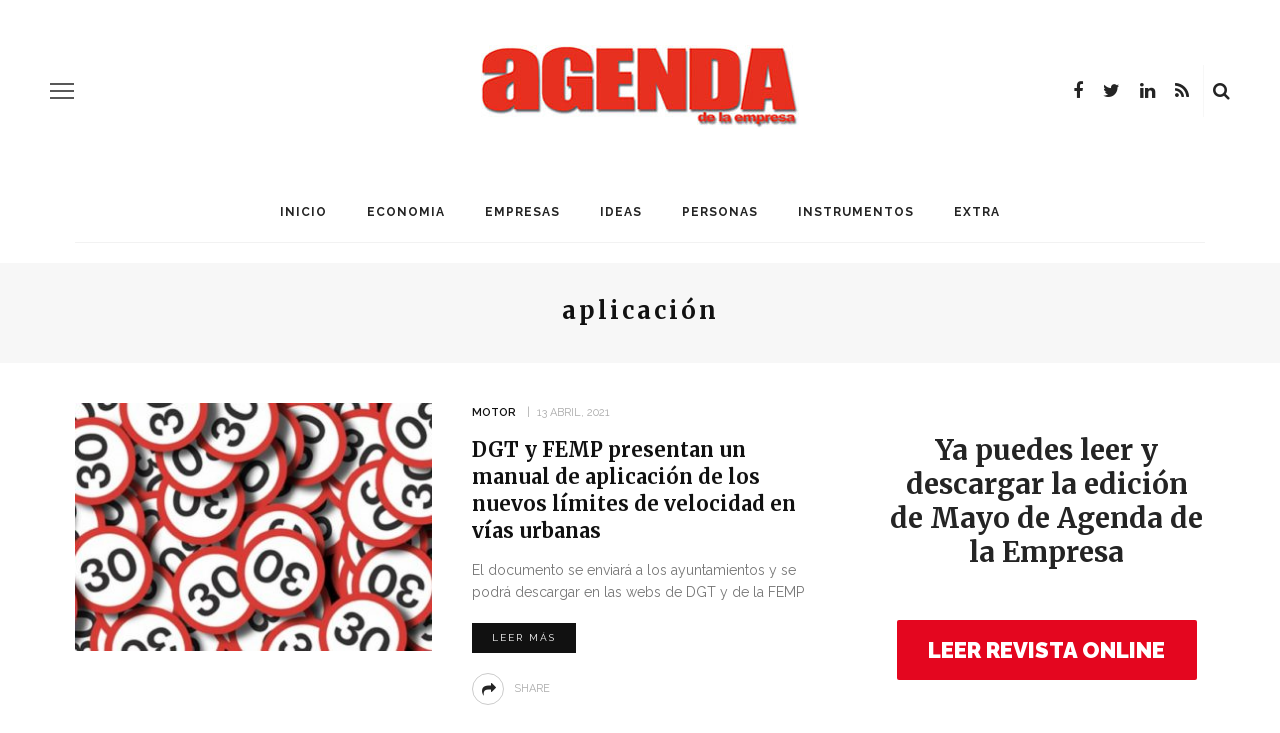

--- FILE ---
content_type: text/html; charset=UTF-8
request_url: https://www.agendaempresa.com/etiquetas/aplicacion/
body_size: 23387
content:






<!DOCTYPE html>
<html lang="es">
<head>
<!-- Global site tag (gtag.js) - Google Analytics -->
<script async src="https://www.googletagmanager.com/gtag/js?id=UA-68488754-2"></script>
<script>
  window.dataLayer = window.dataLayer || [];
  function gtag(){dataLayer.push(arguments);}
  gtag('js', new Date());

  gtag('config', 'UA-68488754-2');
</script>

	<meta charset="UTF-8"/>
	<meta http-equiv="X-UA-Compatible" content="IE=edge">
	<meta name="viewport" content="width=device-width, initial-scale=1.0">
	<link rel="profile" href="https://gmpg.org/xfn/11"/>
	<link rel="pingback" href="https://www.agendaempresa.com/xmlrpc.php"/>
	<script>
(function(i,s,o,g,r,a,m){i['GoogleAnalyticsObject']=r;i[r]=i[r]||function(){
(i[r].q=i[r].q||[]).push(arguments)},i[r].l=1*new Date();a=s.createElement(o),
m=s.getElementsByTagName(o)[0];a.async=1;a.src=g;m.parentNode.insertBefore(a,m)
})(window,document,'script','//www.google-analytics.com/analytics.js','ga');
ga('create','UA-68488754-2', 'auto');
ga('send', 'pageview');
</script>
<title>aplicación &#8211; AGENDA EMPRESA</title>
<meta name='robots' content='max-image-preview:large' />
<link rel='dns-prefetch' href='//www.agendaempresa.com' />
<link rel='dns-prefetch' href='//fonts.googleapis.com' />
<link rel='dns-prefetch' href='//s.w.org' />
<link rel="alternate" type="application/rss+xml" title="AGENDA EMPRESA &raquo; Feed" href="https://www.agendaempresa.com/feed/" />
<link rel="alternate" type="application/rss+xml" title="AGENDA EMPRESA &raquo; Feed de los comentarios" href="https://www.agendaempresa.com/comments/feed/" />
<link rel="alternate" type="application/rss+xml" title="AGENDA EMPRESA &raquo; Etiqueta aplicación del feed" href="https://www.agendaempresa.com/etiquetas/aplicacion/feed/" />
		<script>
			window._wpemojiSettings = {"baseUrl":"https:\/\/s.w.org\/images\/core\/emoji\/13.0.1\/72x72\/","ext":".png","svgUrl":"https:\/\/s.w.org\/images\/core\/emoji\/13.0.1\/svg\/","svgExt":".svg","source":{"concatemoji":"https:\/\/www.agendaempresa.com\/wp-includes\/js\/wp-emoji-release.min.js?ver=5.7.14"}};
			!function(e,a,t){var n,r,o,i=a.createElement("canvas"),p=i.getContext&&i.getContext("2d");function s(e,t){var a=String.fromCharCode;p.clearRect(0,0,i.width,i.height),p.fillText(a.apply(this,e),0,0);e=i.toDataURL();return p.clearRect(0,0,i.width,i.height),p.fillText(a.apply(this,t),0,0),e===i.toDataURL()}function c(e){var t=a.createElement("script");t.src=e,t.defer=t.type="text/javascript",a.getElementsByTagName("head")[0].appendChild(t)}for(o=Array("flag","emoji"),t.supports={everything:!0,everythingExceptFlag:!0},r=0;r<o.length;r++)t.supports[o[r]]=function(e){if(!p||!p.fillText)return!1;switch(p.textBaseline="top",p.font="600 32px Arial",e){case"flag":return s([127987,65039,8205,9895,65039],[127987,65039,8203,9895,65039])?!1:!s([55356,56826,55356,56819],[55356,56826,8203,55356,56819])&&!s([55356,57332,56128,56423,56128,56418,56128,56421,56128,56430,56128,56423,56128,56447],[55356,57332,8203,56128,56423,8203,56128,56418,8203,56128,56421,8203,56128,56430,8203,56128,56423,8203,56128,56447]);case"emoji":return!s([55357,56424,8205,55356,57212],[55357,56424,8203,55356,57212])}return!1}(o[r]),t.supports.everything=t.supports.everything&&t.supports[o[r]],"flag"!==o[r]&&(t.supports.everythingExceptFlag=t.supports.everythingExceptFlag&&t.supports[o[r]]);t.supports.everythingExceptFlag=t.supports.everythingExceptFlag&&!t.supports.flag,t.DOMReady=!1,t.readyCallback=function(){t.DOMReady=!0},t.supports.everything||(n=function(){t.readyCallback()},a.addEventListener?(a.addEventListener("DOMContentLoaded",n,!1),e.addEventListener("load",n,!1)):(e.attachEvent("onload",n),a.attachEvent("onreadystatechange",function(){"complete"===a.readyState&&t.readyCallback()})),(n=t.source||{}).concatemoji?c(n.concatemoji):n.wpemoji&&n.twemoji&&(c(n.twemoji),c(n.wpemoji)))}(window,document,window._wpemojiSettings);
		</script>
		<style>
img.wp-smiley,
img.emoji {
	display: inline !important;
	border: none !important;
	box-shadow: none !important;
	height: 1em !important;
	width: 1em !important;
	margin: 0 .07em !important;
	vertical-align: -0.1em !important;
	background: none !important;
	padding: 0 !important;
}
</style>
	<link rel='stylesheet' id='look_ruby_plugin_core_style-css'  href='https://www.agendaempresa.com/wp-content/plugins/look-ruby-core/assets/core.css?ver=5.1' media='all' />
<link rel='stylesheet' id='google-font-playfair-display-raleway-css'  href='https://fonts.googleapis.com/css?family=Raleway%3A400%2C500%2C600%2C700&#038;subset=latin-ext&#038;display=swap' media='all' />
<link rel='stylesheet' id='look_ruby_external_style-css'  href='https://www.agendaempresa.com/wp-content/themes/look/assets/external/external-style.css?ver=5.1' media='all' />
<link rel='stylesheet' id='look_ruby_main_style-css'  href='https://www.agendaempresa.com/wp-content/themes/look/assets/css/theme-style.css?ver=5.1' media='all' />
<link rel='stylesheet' id='look_ruby_responsive_style-css'  href='https://www.agendaempresa.com/wp-content/themes/look/assets/css/theme-responsive.css?ver=5.1' media='all' />
<style id='look_ruby_responsive_style-inline-css'>
h1, h2, h3, h4, h5, h6,.post-counter, .logo-text, .banner-content-wrap, .post-review-score,.woocommerce .price, blockquote{ font-family :Merriweather;font-weight :700;}input, textarea, h3.comment-reply-title, .comment-title h3,.counter-element-right, .pagination-wrap{ font-family :Raleway;}.post-title.is-big-title{ font-size: 26px; }.post-title.is-medium-title{ font-size: 20px; }.post-title.is-small-title, .post-title.is-mini-title{ font-size: 15px; }.single .post-title.single-title{ font-size: 32px; }.post-excerpt { font-size: 14px; }.entry { line-height:26px;}.main-nav-inner > li > a , .header-style-2 .nav-search-outer {line-height: 60px;height: 60px;}.header-style-2 .logo-image img {max-height: 60px;height: 60px;}table, td, th{
    border-bottom: 0px !important;
    border-top: 0px !important;
    border-left: 0px !important;
    border-right: 0px !important;
    
}

.is-cat-27457{display:none !important;}


.tickerStock{width: 100% !important;
    
    border: 0px !important;
    height: 30px !important;
}

.tickerLogo{display:none !important;}



.ruby-block-wrap {
    margin-bottom: 7px
}

.widget-title {
    top: 15px;
}

.widget {
    margin-bottom: 25px !important;

}

.footer-inner .widget{
 
    background-color:#111 !important;
}

#look_ruby_sb_widget_post-11 .post-meta-info{
    display:none !important;
}

#look_ruby_sb_widget_post-11 .post-widget-inner.style-1 article{
    
    padding-bottom: 0px !important;
}

.post-title, .product_title, .widget_recent_entries li {

    text-transform: none !important;
}

.entry h6 {
    font-size: 13px !important;
}

.sidebar-widget ul:not(.post-meta):not(.nav-dir):not(.instagram-images):not(.social-icons) li::before{
    
    content: none !important;
}



.entry h2 {
    font-size: 26px;
}

.entry h3 {
    font-size: 21px;
}


.entry h4 {
    font-size: 19px;
}

.single .entry {
    margin-left: 0;
}

.entry a:not(.button){
    font-weight: normal !important;
    color: #E02A1D !important;
}
</style>
<link rel='stylesheet' id='look_ruby_default_style-css'  href='https://www.agendaempresa.com/wp-content/themes/look/style.css?ver=5.1' media='all' />
<link rel='stylesheet' id='redux-google-fonts-look_ruby_theme_options-css'  href='https://fonts.googleapis.com/css?family=Raleway%3A100%2C200%2C300%2C400%2C500%2C600%2C700%2C800%2C900%2C100italic%2C200italic%2C300italic%2C400italic%2C500italic%2C600italic%2C700italic%2C800italic%2C900italic%7CMerriweather%3A300%2C400%2C700%2C900%2C300italic%2C400italic%2C700italic%2C900italic&#038;ver=1624357112' media='all' />
<script>if (document.location.protocol != "https:") {document.location = document.URL.replace(/^http:/i, "https:");}</script><script src='https://www.agendaempresa.com/wp-includes/js/jquery/jquery.min.js?ver=3.5.1' id='jquery-core-js'></script>
<script src='https://www.agendaempresa.com/wp-includes/js/jquery/jquery-migrate.min.js?ver=3.3.2' id='jquery-migrate-js'></script>
<script id='ga_events_main_script-js-extra'>
var ga_options = {"anonymizeip":"","advanced":"","snippet_type":"universal","tracking_id":"UA-68488754-2","gtm_id":"","domain":"","click_elements":[{"name":"enlace-revista","type":"id","category":"banner","action":"revista","label":"clic","value":"","bounce":"true"},{"name":"enlace-santander","type":"id","category":"enlace","action":"clic","label":"enlace-clic","value":"","bounce":"false"}],"scroll_elements":[],"link_clicks_delay":"120"};
</script>
<script src='https://www.agendaempresa.com/wp-content/plugins/wp-google-analytics-events/js/main.js?ver=1.0' id='ga_events_main_script-js'></script>
<!--[if lt IE 9]>
<script src='https://www.agendaempresa.com/wp-content/themes/look/assets/external/html5.js?ver=3.7.3' id='html5-js'></script>
<![endif]-->
<link rel="https://api.w.org/" href="https://www.agendaempresa.com/wp-json/" /><link rel="alternate" type="application/json" href="https://www.agendaempresa.com/wp-json/wp/v2/tags/497" /><link rel="EditURI" type="application/rsd+xml" title="RSD" href="https://www.agendaempresa.com/xmlrpc.php?rsd" />
<link rel="wlwmanifest" type="application/wlwmanifest+xml" href="https://www.agendaempresa.com/wp-includes/wlwmanifest.xml" /> 
<meta name="generator" content="WordPress 5.7.14" />
<style type="text/css" title="dynamic-css" class="options-output">.header-banner-wrap{background-color:#fff;background-repeat:repeat;background-size:inherit;background-attachment:fixed;background-position:center center;}.footer-inner{background-color:#111;background-repeat:no-repeat;background-size:cover;background-attachment:fixed;background-position:center center;}body{font-family:Raleway;line-height:26px;font-weight:400;font-style:normal;color:#242424;font-size:16px;}.post-title,.product_title,.widget_recent_entries li{font-family:Merriweather;text-transform:uppercase;font-weight:700;font-style:normal;color:#111;}.post-cat-info{font-family:Raleway;text-transform:uppercase;font-weight:600;font-style:normal;color:#111;font-size:11px;}.post-meta-info,.share-bar-total,.block-view-more,.single-tag-wrap,.author-job,.nav-arrow,.comment-metadata time,.comment-list .reply,.edit-link{font-family:Raleway;text-transform:uppercase;font-weight:400;font-style:normal;color:#aaaaaa;font-size:11px;}.main-nav-wrap,.off-canvas-nav-wrap{font-family:Raleway;text-transform:uppercase;letter-spacing:1px;font-weight:700;font-style:normal;font-size:12px;}.top-bar-menu{font-family:Raleway;text-transform:capitalize;font-weight:400;font-style:normal;font-size:13px;}.block-title,.widget-title,section.products > h2{font-family:Raleway;text-transform:uppercase;letter-spacing:1px;font-weight:700;font-style:normal;color:#111;font-size:12px;}</style></head>
<body data-rsssl=1 class="archive tag tag-aplicacion tag-497 ruby-body is-full-width is-sticky-nav is-smart-sticky is-social-tooltip">
<div class="off-canvas-wrap is-dark-text">
	<div class="off-canvas-inner">

		<a href="#" id="ruby-off-canvas-close-btn"><i class="ruby-close-btn" aria-hidden="true"></i></a>

												<div class="social-link-info clearfix off-canvas-social-wrap"><a class="color-facebook" title="Facebook" href="https://www.facebook.com/#!/pages/Agenda-de-la-Empresa/134391896599513" target="_blank"><i class="fa fa-facebook"></i></a><a class="color-twitter" title="Twitter" href="https://twitter.com/Agenda_Empresa" target="_blank"><i class="fa fa-twitter"></i></a><a class="color-linkedin" title="LinkedIn" href="https://www.linkedin.com/company/informaria/" target="_blank"><i class="fa fa-linkedin"></i></a><a class="color-rss" title="Rss" href="https://agendaempresa.com/feed/" target="_blank"><i class="fa fa-rss"></i></a></div>					
		<div id="off-canvas-navigation" class="off-canvas-nav-wrap">
			<ul id="menu-main-menu" class="off-canvas-nav-inner"><li id="menu-item-86283" class="menu-item menu-item-type-post_type menu-item-object-page menu-item-home menu-item-86283"><a href="https://www.agendaempresa.com/">Inicio</a></li>
<li id="menu-item-86288" class="menu-item menu-item-type-taxonomy menu-item-object-category menu-item-86288 is-category-27451"><a href="https://www.agendaempresa.com/secc/economia-2/">ECONOMIA</a></li>
<li id="menu-item-86289" class="menu-item menu-item-type-taxonomy menu-item-object-category menu-item-86289 is-category-27449"><a href="https://www.agendaempresa.com/secc/empresas-2/">EMPRESAS</a></li>
<li id="menu-item-86291" class="menu-item menu-item-type-taxonomy menu-item-object-category menu-item-86291 is-category-1"><a href="https://www.agendaempresa.com/secc/ideas/">IDEAS</a></li>
<li id="menu-item-86293" class="menu-item menu-item-type-taxonomy menu-item-object-category menu-item-86293 is-category-3"><a href="https://www.agendaempresa.com/secc/personas/">PERSONAS</a></li>
<li id="menu-item-86292" class="menu-item menu-item-type-taxonomy menu-item-object-category menu-item-86292 is-category-5"><a href="https://www.agendaempresa.com/secc/instrumentos/">INSTRUMENTOS</a></li>
<li id="menu-item-86290" class="menu-item menu-item-type-taxonomy menu-item-object-category menu-item-86290 is-category-6"><a href="https://www.agendaempresa.com/secc/magazine/">EXTRA</a></li>
</ul>		</div>

					<div class="off-canvas-widget-section-wrap sidebar-wrap">
				<div class="sidebar-inner">
											<section id="search-1" class="widget widget_search"><form  method="get" action="https://www.agendaempresa.com/">
	<div class="ruby-search">
		<span class="ruby-search-input"><input type="text" class="field" placeholder="Search and hit enter&hellip;" value="" name="s" title="Search for:"/></span>
		<span class="ruby-search-submit"><input type="submit" value="" /><i class="fa fa-search"></i></span>
	</div>
</form>
</section><section id="look_ruby_sb_widget_post-7" class="widget sb-widget-post"><div class="widget-title block-title"><h3>Últimas noticias</h3></div><div class="post-widget-inner style-5"><article itemscope itemtype="https://schema.org/Article" class="post-wrap post-grid is-center post-124572 post type-post status-publish format-standard has-post-thumbnail hentry category-ideas tag-25-aniversario tag-agenda-de-la-empresa tag-anna-conte tag-articulo-de-opinion tag-esencia tag-especial tag-grupo-informaria tag-historia tag-manuel-bellido tag-mayo tag-mujeremprendedora tag-periodismo tag-revista tag-servicio tag-vocacion">
			<div class="post-thumb-outer">
			<div class=" post-thumb is-image ruby-holder"><a href="https://www.agendaempresa.com/124572/opinion-especial-25-aniversario-mayo-anna-conte-mujeremprendedora-vocacion-y-servicio-esencia-periodismo/" title="Vocación y servicio, esencia del periodismo" rel="bookmark"><span class="thumbnail-resize"><img width="360" height="250" src="https://www.agendaempresa.com/wp-content/uploads/2021/05/Anna-Conte-650X433-360x250.jpg" class="attachment-look_ruby_360_250 size-look_ruby_360_250 wp-post-image" alt="Anna Conte" loading="lazy" /></span></a></div>								</div>
		<div class="post-header">
		<div class="post-cat-info is-relative"><a class="cat-info-el is-cat-1" href="https://www.agendaempresa.com/secc/ideas/" rel="category tag">IDEAS</a></div>		<header class="entry-header">
			<h6 class="post-title is-medium-title" itemprop="headline"><a href="https://www.agendaempresa.com/124572/opinion-especial-25-aniversario-mayo-anna-conte-mujeremprendedora-vocacion-y-servicio-esencia-periodismo/" title="Vocación y servicio, esencia del periodismo">Vocación y servicio, esencia del periodismo</a></h6>		</header>
		<div class="post-meta-info"><span class="meta-info-el meta-info-date">
			<span class="meta-date">21 mayo, 2021</span>
	</span>

</div>	</div>
	<footer class="article-footer">
			</footer>
	<aside class="post-meta hidden">
	<meta itemprop="mainEntityOfPage" content="https://www.agendaempresa.com/124572/opinion-especial-25-aniversario-mayo-anna-conte-mujeremprendedora-vocacion-y-servicio-esencia-periodismo/">
	<span class="vcard author" itemprop="author" content="redaccion"><span class="fn">redaccion</span></span>
	<time class="date published entry-date" datetime="2021-05-21T12:00:36+00:00" content="2021-05-21T12:00:36+00:00" itemprop="datePublished">21 mayo, 2021</time>
	<meta class="updated" itemprop="dateModified" content="2021-05-05T09:55:33+00:00">
	<span itemprop="publisher" itemscope itemtype="https://schema.org/Organization">
		<meta itemprop="name" content="AGENDA EMPRESA">
		<span itemprop="logo" itemscope itemtype="https://schema.org/ImageObject">
		<meta itemprop="url" content="https://www.agendaempresa.com/wp-content/uploads/2020/06/agenda2.png">
		</span>
	</span>
		<span itemprop="image" itemscope itemtype="https://schema.org/ImageObject">
		<meta itemprop="url" content="https://www.agendaempresa.com/wp-content/uploads/2021/05/Anna-Conte-650X433.jpg">
		<meta itemprop="width" content="650">
		<meta itemprop="height" content="433">
	</span>
	</aside>
</article>
<article itemscope itemtype="https://schema.org/Article" class="post-wrap post-grid is-center post-124569 post type-post status-publish format-standard has-post-thumbnail hentry category-ideas tag-25-aniversario tag-25-anos tag-agenda-de-la-empresa tag-arantxa-sampedro tag-articulo-de-opinion tag-brindis tag-especial tag-exitos tag-grupo-informaria tag-historia tag-manuel-bellido tag-mayo tag-mujeremprendedora tag-revista">
			<div class="post-thumb-outer">
			<div class=" post-thumb is-image ruby-holder"><a href="https://www.agendaempresa.com/124569/opinion-especial-25-aniversario-mayo-arantxa-sampedro-grupo-informaria-brindis-25-anos-exitos/" title="Un brindis por 25 años de éxitos" rel="bookmark"><span class="thumbnail-resize"><img width="360" height="250" src="https://www.agendaempresa.com/wp-content/uploads/2021/05/Arantxa-Sampedro-650X433-360x250.jpg" class="attachment-look_ruby_360_250 size-look_ruby_360_250 wp-post-image" alt="Arantxa Sampedro" loading="lazy" /></span></a></div>								</div>
		<div class="post-header">
		<div class="post-cat-info is-relative"><a class="cat-info-el is-cat-1" href="https://www.agendaempresa.com/secc/ideas/" rel="category tag">IDEAS</a></div>		<header class="entry-header">
			<h6 class="post-title is-medium-title" itemprop="headline"><a href="https://www.agendaempresa.com/124569/opinion-especial-25-aniversario-mayo-arantxa-sampedro-grupo-informaria-brindis-25-anos-exitos/" title="Un brindis por 25 años de éxitos">Un brindis por 25 años de éxitos</a></h6>		</header>
		<div class="post-meta-info"><span class="meta-info-el meta-info-date">
			<span class="meta-date">21 mayo, 2021</span>
	</span>

</div>	</div>
	<footer class="article-footer">
			</footer>
	<aside class="post-meta hidden">
	<meta itemprop="mainEntityOfPage" content="https://www.agendaempresa.com/124569/opinion-especial-25-aniversario-mayo-arantxa-sampedro-grupo-informaria-brindis-25-anos-exitos/">
	<span class="vcard author" itemprop="author" content="redaccion"><span class="fn">redaccion</span></span>
	<time class="date published entry-date" datetime="2021-05-21T10:00:59+00:00" content="2021-05-21T10:00:59+00:00" itemprop="datePublished">21 mayo, 2021</time>
	<meta class="updated" itemprop="dateModified" content="2021-05-05T09:52:23+00:00">
	<span itemprop="publisher" itemscope itemtype="https://schema.org/Organization">
		<meta itemprop="name" content="AGENDA EMPRESA">
		<span itemprop="logo" itemscope itemtype="https://schema.org/ImageObject">
		<meta itemprop="url" content="https://www.agendaempresa.com/wp-content/uploads/2020/06/agenda2.png">
		</span>
	</span>
		<span itemprop="image" itemscope itemtype="https://schema.org/ImageObject">
		<meta itemprop="url" content="https://www.agendaempresa.com/wp-content/uploads/2021/05/Arantxa-Sampedro-650X433.jpg">
		<meta itemprop="width" content="650">
		<meta itemprop="height" content="433">
	</span>
	</aside>
</article>
<article itemscope itemtype="https://schema.org/Article" class="post-wrap post-grid is-center post-124566 post type-post status-publish format-standard has-post-thumbnail hentry category-ideas tag-25-aniversario tag-agenda-de-la-empresa tag-andalucia tag-articulo-de-opinion tag-carmen-martin-jimenez tag-especial tag-grupo-informaria tag-grupo-martin-casillas tag-historia tag-manuel-bellido tag-mayo tag-mujeremprendedora tag-mundo-global tag-progreso tag-revista">
			<div class="post-thumb-outer">
			<div class=" post-thumb is-image ruby-holder"><a href="https://www.agendaempresa.com/124566/opinion-especial-25-aniversario-mayo-carmen-martin-jimenez-grupo-martin-casillas-andalucia-progreso-mundo-global/" title="Por una Andalucía de progreso en un mundo global" rel="bookmark"><span class="thumbnail-resize"><img width="360" height="250" src="https://www.agendaempresa.com/wp-content/uploads/2021/05/Carmen-Martín-650X433-360x250.jpg" class="attachment-look_ruby_360_250 size-look_ruby_360_250 wp-post-image" alt="Carmen Martín" loading="lazy" /></span></a></div>								</div>
		<div class="post-header">
		<div class="post-cat-info is-relative"><a class="cat-info-el is-cat-1" href="https://www.agendaempresa.com/secc/ideas/" rel="category tag">IDEAS</a></div>		<header class="entry-header">
			<h6 class="post-title is-medium-title" itemprop="headline"><a href="https://www.agendaempresa.com/124566/opinion-especial-25-aniversario-mayo-carmen-martin-jimenez-grupo-martin-casillas-andalucia-progreso-mundo-global/" title="Por una Andalucía de progreso en un mundo global">Por una Andalucía de progreso en un mundo global</a></h6>		</header>
		<div class="post-meta-info"><span class="meta-info-el meta-info-date">
			<span class="meta-date">20 mayo, 2021</span>
	</span>

</div>	</div>
	<footer class="article-footer">
			</footer>
	<aside class="post-meta hidden">
	<meta itemprop="mainEntityOfPage" content="https://www.agendaempresa.com/124566/opinion-especial-25-aniversario-mayo-carmen-martin-jimenez-grupo-martin-casillas-andalucia-progreso-mundo-global/">
	<span class="vcard author" itemprop="author" content="redaccion"><span class="fn">redaccion</span></span>
	<time class="date published entry-date" datetime="2021-05-20T13:43:20+00:00" content="2021-05-20T13:43:20+00:00" itemprop="datePublished">20 mayo, 2021</time>
	<meta class="updated" itemprop="dateModified" content="2021-05-05T09:47:47+00:00">
	<span itemprop="publisher" itemscope itemtype="https://schema.org/Organization">
		<meta itemprop="name" content="AGENDA EMPRESA">
		<span itemprop="logo" itemscope itemtype="https://schema.org/ImageObject">
		<meta itemprop="url" content="https://www.agendaempresa.com/wp-content/uploads/2020/06/agenda2.png">
		</span>
	</span>
		<span itemprop="image" itemscope itemtype="https://schema.org/ImageObject">
		<meta itemprop="url" content="https://www.agendaempresa.com/wp-content/uploads/2021/05/Carmen-Martín-650X433.jpg">
		<meta itemprop="width" content="650">
		<meta itemprop="height" content="433">
	</span>
	</aside>
</article>
<article itemscope itemtype="https://schema.org/Article" class="post-wrap post-grid is-center post-124563 post type-post status-publish format-standard has-post-thumbnail hentry category-ideas tag-25-aniversario tag-agenda-de-la-empresa tag-antonio-de-la-vega tag-articulo-de-opinion tag-cuarto-de-siglo tag-desarrollo-andaluz tag-especial tag-fundacion-atlantic-copper tag-grupo-informaria tag-historia tag-manuel-bellido tag-mayo tag-mujeremprendedora tag-revista">
			<div class="post-thumb-outer">
			<div class=" post-thumb is-image ruby-holder"><a href="https://www.agendaempresa.com/124563/opinion-especial-25-aniversario-mayo-antonio-de-la-vega-fundacion-atlantic-copper-cuarto-siglo-promoviendo-desarrollo-andaluz/" title="Un cuarto de siglo promoviendo el desarrollo andaluz" rel="bookmark"><span class="thumbnail-resize"><img width="360" height="250" src="https://www.agendaempresa.com/wp-content/uploads/2021/05/Antonio-de-la-Vega-650X433-360x250.jpg" class="attachment-look_ruby_360_250 size-look_ruby_360_250 wp-post-image" alt="Antonio de la Vega" loading="lazy" /></span></a></div>								</div>
		<div class="post-header">
		<div class="post-cat-info is-relative"><a class="cat-info-el is-cat-1" href="https://www.agendaempresa.com/secc/ideas/" rel="category tag">IDEAS</a></div>		<header class="entry-header">
			<h6 class="post-title is-medium-title" itemprop="headline"><a href="https://www.agendaempresa.com/124563/opinion-especial-25-aniversario-mayo-antonio-de-la-vega-fundacion-atlantic-copper-cuarto-siglo-promoviendo-desarrollo-andaluz/" title="Un cuarto de siglo promoviendo el desarrollo andaluz">Un cuarto de siglo promoviendo el desarrollo andaluz</a></h6>		</header>
		<div class="post-meta-info"><span class="meta-info-el meta-info-date">
			<span class="meta-date">20 mayo, 2021</span>
	</span>

</div>	</div>
	<footer class="article-footer">
			</footer>
	<aside class="post-meta hidden">
	<meta itemprop="mainEntityOfPage" content="https://www.agendaempresa.com/124563/opinion-especial-25-aniversario-mayo-antonio-de-la-vega-fundacion-atlantic-copper-cuarto-siglo-promoviendo-desarrollo-andaluz/">
	<span class="vcard author" itemprop="author" content="redaccion"><span class="fn">redaccion</span></span>
	<time class="date published entry-date" datetime="2021-05-20T12:00:55+00:00" content="2021-05-20T12:00:55+00:00" itemprop="datePublished">20 mayo, 2021</time>
	<meta class="updated" itemprop="dateModified" content="2021-05-05T09:43:07+00:00">
	<span itemprop="publisher" itemscope itemtype="https://schema.org/Organization">
		<meta itemprop="name" content="AGENDA EMPRESA">
		<span itemprop="logo" itemscope itemtype="https://schema.org/ImageObject">
		<meta itemprop="url" content="https://www.agendaempresa.com/wp-content/uploads/2020/06/agenda2.png">
		</span>
	</span>
		<span itemprop="image" itemscope itemtype="https://schema.org/ImageObject">
		<meta itemprop="url" content="https://www.agendaempresa.com/wp-content/uploads/2021/05/Antonio-de-la-Vega-650X433.jpg">
		<meta itemprop="width" content="650">
		<meta itemprop="height" content="433">
	</span>
	</aside>
</article>
</div></section><section id="categories-1" class="widget widget_categories"><div class="widget-title block-title"><h3>Categorías</h3></div>
			<ul>
					<li class="cat-item cat-item-1061"><a href="https://www.agendaempresa.com/secc/andalucia/">andalucia</a>
</li>
	<li class="cat-item cat-item-27457"><a href="https://www.agendaempresa.com/secc/noticia2/">Destacados</a>
</li>
	<li class="cat-item cat-item-27451"><a href="https://www.agendaempresa.com/secc/economia-2/">ECONOMIA</a>
</li>
	<li class="cat-item cat-item-27449"><a href="https://www.agendaempresa.com/secc/empresas-2/">EMPRESAS</a>
</li>
	<li class="cat-item cat-item-215"><a href="https://www.agendaempresa.com/secc/personas/entrevistas/">Entrevistas</a>
</li>
	<li class="cat-item cat-item-6"><a href="https://www.agendaempresa.com/secc/magazine/">EXTRA</a>
</li>
	<li class="cat-item cat-item-1"><a href="https://www.agendaempresa.com/secc/ideas/">IDEAS</a>
</li>
	<li class="cat-item cat-item-49613"><a href="https://www.agendaempresa.com/secc/videos/">INFORMARIA TV</a>
</li>
	<li class="cat-item cat-item-5"><a href="https://www.agendaempresa.com/secc/instrumentos/">INSTRUMENTOS</a>
</li>
	<li class="cat-item cat-item-3552"><a href="https://www.agendaempresa.com/secc/motor/">MOTOR</a>
</li>
	<li class="cat-item cat-item-9427"><a href="https://www.agendaempresa.com/secc/personas/nombramientos/">Nombramientos</a>
</li>
	<li class="cat-item cat-item-3"><a href="https://www.agendaempresa.com/secc/personas/">PERSONAS</a>
</li>
	<li class="cat-item cat-item-603"><a href="https://www.agendaempresa.com/secc/tecnologia/">TECNOLOGÍA</a>
</li>
	<li class="cat-item cat-item-49612"><a href="https://www.agendaempresa.com/secc/ultima-hora/">ULTIMA HORA</a>
</li>
			</ul>

			</section>									</div>
			</div>
			</div>
</div><div class="main-site-outer">
	<div class="header-outer header-style-1">
	<div class="top-bar-wrap clearfix">
	<div class="ruby-container">
		<div class="top-bar-inner clearfix">
			<div class="top-bar-menu">
						</div>
			<div class="top-bar-right">
																								<div class="top-bar-social-wrap">
							<div class="social-link-info clearfix top-bar-social-inner"><a class="color-facebook" title="Facebook" href="https://www.facebook.com/#!/pages/Agenda-de-la-Empresa/134391896599513" target="_blank"><i class="fa fa-facebook"></i></a><a class="color-twitter" title="Twitter" href="https://twitter.com/Agenda_Empresa" target="_blank"><i class="fa fa-twitter"></i></a><a class="color-linkedin" title="LinkedIn" href="https://www.linkedin.com/company/informaria/" target="_blank"><i class="fa fa-linkedin"></i></a><a class="color-rss" title="Rss" href="https://agendaempresa.com/feed/" target="_blank"><i class="fa fa-rss"></i></a></div>						</div>
																		<div id="top-bar-search">
						<form  method="get" action="https://www.agendaempresa.com/">
	<div class="ruby-search">
		<span class="ruby-search-input"><input type="text" class="field" placeholder="Search and hit enter&hellip;" value="" name="s" title="Search for:"/></span>
		<span class="ruby-search-submit"><input type="submit" value="" /><i class="fa fa-search"></i></span>
	</div>
</form>
					</div>
							</div>
		</div>
	</div>
</div>
	
				<div class="header-wrap">
			
<div class="header-banner-wrap clearfix">
			<div class="off-canvas-btn-wrap">
	<div class="off-canvas-btn">
		<a href="#" class="ruby-trigger" title="off canvas button">
			<span class="icon-wrap"></span>
		</a>
	</div>
</div>
		<div class="header-social-wrap">
			<div class="social-link-info clearfix header-social-inner"><a class="color-facebook" title="Facebook" href="https://www.facebook.com/#!/pages/Agenda-de-la-Empresa/134391896599513" target="_blank"><i class="fa fa-facebook"></i></a><a class="color-twitter" title="Twitter" href="https://twitter.com/Agenda_Empresa" target="_blank"><i class="fa fa-twitter"></i></a><a class="color-linkedin" title="LinkedIn" href="https://www.linkedin.com/company/informaria/" target="_blank"><i class="fa fa-linkedin"></i></a><a class="color-rss" title="Rss" href="https://agendaempresa.com/feed/" target="_blank"><i class="fa fa-rss"></i></a></div>				<div class="banner-search-wrap">
<a href="#" id="ruby-banner-search" data-mfp-src="#ruby-banner-search-form" data-effect="mpf-ruby-effect" title="search" class="banner-search-icon">
	<i class="fa fa-search"></i>
</a>
</div>	</div>
	<div class="header-logo-wrap"  itemscope  itemtype="https://schema.org/Organization" ><a class="logo-image" href="https://www.agendaempresa.com"><img class="logo-img-data" src="https://www.agendaempresa.com/wp-content/uploads/2020/06/agenda2.png" alt="AGENDA EMPRESA" height="84" width="318"></a></div></div>
<div class="header-nav-wrap clearfix">
	<div class="header-nav-inner">
		<div class="ruby-container">
			<div class="header-nav-holder clearfix">
				<div class="off-canvas-btn-wrap">
	<div class="off-canvas-btn">
		<a href="#" class="ruby-trigger" title="off canvas button">
			<span class="icon-wrap"></span>
		</a>
	</div>
</div>
				<nav id="navigation" class="main-nav-wrap"  role="navigation"  itemscope  itemtype="https://schema.org/SiteNavigationElement" >
					<ul id="main-navigation" class="main-nav-inner"><li class="menu-item menu-item-type-post_type menu-item-object-page menu-item-home menu-item-86283"><a href="https://www.agendaempresa.com/">Inicio</a></li><li class="menu-item menu-item-type-taxonomy menu-item-object-category menu-item-86288 is-category-27451"><a href="https://www.agendaempresa.com/secc/economia-2/">ECONOMIA</a></li><li class="menu-item menu-item-type-taxonomy menu-item-object-category menu-item-86289 is-category-27449"><a href="https://www.agendaempresa.com/secc/empresas-2/">EMPRESAS</a></li><li class="menu-item menu-item-type-taxonomy menu-item-object-category menu-item-86291 is-category-1"><a href="https://www.agendaempresa.com/secc/ideas/">IDEAS</a></li><li class="menu-item menu-item-type-taxonomy menu-item-object-category menu-item-86293 is-category-3"><a href="https://www.agendaempresa.com/secc/personas/">PERSONAS</a></li><li class="menu-item menu-item-type-taxonomy menu-item-object-category menu-item-86292 is-category-5"><a href="https://www.agendaempresa.com/secc/instrumentos/">INSTRUMENTOS</a></li><li class="menu-item menu-item-type-taxonomy menu-item-object-category menu-item-86290 is-category-6"><a href="https://www.agendaempresa.com/secc/magazine/">EXTRA</a></li></ul>				</nav>
				<div class="header-logo-mobile-wrap"><div class="logo-text-mobile-wrap"><strong class="logo-text"><a href="https://www.agendaempresa.com/">AGENDA EMPRESA</a></strong></div></div>				<div class="nav-search-wrap">
	<a href="#" id="ruby-nav-search" data-mfp-src="#ruby-banner-search-form" data-effect="mpf-ruby-effect" title="search" class="banner-search-icon">
		<i class="fa fa-search"></i>
	</a>
</div>			</div>
		</div>
	</div>
</div>
		</div>
		
	
	<div id="ruby-banner-search-form" class="banner-search-form-wrap mfp-hide mfp-animation">
		<div class="banner-search-form-inner">
			<form  method="get" action="https://www.agendaempresa.com/">
	<div class="ruby-search">
		<span class="ruby-search-input"><input type="text" class="field" placeholder="Search and hit enter&hellip;" value="" name="s" title="Search for:"/></span>
		<span class="ruby-search-submit"><input type="submit" value="" /><i class="fa fa-search"></i></span>
	</div>
</form>
		</div>
	</div>

</div>
	<div class="main-site-wrap">
		<div class="main-site-mask"></div>
		<div id="ruby-site-content" class="main-site-content-wrap clearfix">
		


<div class="archive-page-header"><div class="archive-title-wrap"><h1 class="archive-title post-title">aplicación</h1></div></div><div class="ruby-page-wrap ruby-section row blog-wrap is-layout_list no-big-first is-sidebar-right ruby-container"><div class="ruby-content-wrap blog-inner col-sm-8 col-xs-12 content-with-sidebar clearfix"><div class="blog-listing-wrap"><div class="blog-content-wrap row"><article itemscope itemtype="https://schema.org/Article" class="post-wrap post-list row row-eq-height post-123595 post type-post status-publish format-standard has-post-thumbnail hentry category-motor tag-aplicacion tag-dgt tag-femp tag-limites tag-manual tag-velocidad tag-vias-urbanas">
			<div class="is-left-col col-sm-6 col-xs-4">
			<div class="post-thumb-outer">
				<div class=" post-thumb is-image ruby-holder"><a href="https://www.agendaempresa.com/123595/dgt-y-femp-presentan-manual-aplicacion-nuevos-limites-velocidad-vias-urbanas/" title="DGT y FEMP presentan un manual de aplicación de los nuevos límites de velocidad en vías urbanas" rel="bookmark"><span class="thumbnail-resize"><img width="360" height="250" src="https://www.agendaempresa.com/wp-content/uploads/2021/04/manual-velocidad-360x250.jpg" class="attachment-look_ruby_360_250 size-look_ruby_360_250 wp-post-image" alt="manual velocidad" loading="lazy" /></span></a></div>											</div>
		</div>
		<div class="is-right-col col-sm-6 col-xs-8">
		<div class="is-table">
			<div class="is-cell is-middle">
				<div class="post-header">
					<div class="post-header-meta">
						<div class="post-cat-info is-relative"><a class="cat-info-el is-cat-3552" href="https://www.agendaempresa.com/secc/motor/" rel="category tag">MOTOR</a></div>						<div class="post-meta-info"><span class="meta-info-el meta-info-date">
			<span class="meta-date">13 abril, 2021</span>
	</span>

</div>					</div>
					<header class="entry-header">
						<h3 class="post-title is-medium-title" itemprop="headline"><a href="https://www.agendaempresa.com/123595/dgt-y-femp-presentan-manual-aplicacion-nuevos-limites-velocidad-vias-urbanas/" title="DGT y FEMP presentan un manual de aplicación de los nuevos límites de velocidad en vías urbanas">DGT y FEMP presentan un manual de aplicación de los nuevos límites de velocidad en vías urbanas</a></h3>					</header>
				</div>
				<div class="post-excerpt"><p>El documento se enviará a los ayuntamientos y se podrá descargar en las webs de DGT y de la FEMP</p>
</div>				<footer class="article-footer">
					<div class="post-btn"><a class="btn" href="https://www.agendaempresa.com/123595/dgt-y-femp-presentan-manual-aplicacion-nuevos-limites-velocidad-vias-urbanas/" rel="bookmark" title="DGT y FEMP presentan un manual de aplicación de los nuevos límites de velocidad en vías urbanas">Leer más</a></div>											<div class="post-share-bar  clearfix"><div class="post-share-bar-inner"><a class="share-bar-el icon-facebook" href="https://www.facebook.com/sharer.php?u=https%3A%2F%2Fwww.agendaempresa.com%2F123595%2Fdgt-y-femp-presentan-manual-aplicacion-nuevos-limites-velocidad-vias-urbanas%2F" onclick="window.open(this.href, 'mywin','left=50,top=50,width=600,height=350,toolbar=0'); return false;"><i class="fa fa-facebook color-facebook"></i></a><a class="share-bar-el icon-twitter" href="https://twitter.com/intent/tweet?text=DGT+y+FEMP+presentan+un+manual+de+aplicaci%C3%B3n+de+los+nuevos+l%C3%ADmites+de+velocidad+en+v%C3%ADas+urbanas&amp;url=https%3A%2F%2Fwww.agendaempresa.com%2F123595%2Fdgt-y-femp-presentan-manual-aplicacion-nuevos-limites-velocidad-vias-urbanas%2F&amp;via=Agenda_Empresa"><i class="fa fa-twitter color-twitter"></i><script>!function(d,s,id){var js,fjs=d.getElementsByTagName(s)[0];if(!d.getElementById(id)){js=d.createElement(s);js.id=id;js.src="//platform.twitter.com/widgets.js";fjs.parentNode.insertBefore(js,fjs);}}(document,"script","twitter-wjs");</script></a><a class="share-bar-el icon-pinterest" href="https://pinterest.com/pin/create/button/?url=https%3A%2F%2Fwww.agendaempresa.com%2F123595%2Fdgt-y-femp-presentan-manual-aplicacion-nuevos-limites-velocidad-vias-urbanas%2F&amp;media=https://www.agendaempresa.com/wp-content/uploads/2021/04/manual-velocidad.jpg&description=DGT+y+FEMP+presentan+un+manual+de+aplicaci%C3%B3n+de+los+nuevos+l%C3%ADmites+de+velocidad+en+v%C3%ADas+urbanas" onclick="window.open(this.href, 'mywin','left=50,top=50,width=600,height=350,toolbar=0'); return false;"><i class="fa fa-pinterest"></i></a><a class="share-bar-el icon-linkedin" href="https://linkedin.com/shareArticle?mini=true&amp;url=https%3A%2F%2Fwww.agendaempresa.com%2F123595%2Fdgt-y-femp-presentan-manual-aplicacion-nuevos-limites-velocidad-vias-urbanas%2F&amp;title=DGT+y+FEMP+presentan+un+manual+de+aplicaci%C3%B3n+de+los+nuevos+l%C3%ADmites+de+velocidad+en+v%C3%ADas+urbanas" onclick="window.open(this.href, 'mywin','left=50,top=50,width=600,height=350,toolbar=0'); return false;"><i class="fa fa-linkedin"></i></a><a class="share-bar-el icon-email" href="mailto:?subject=DGT y FEMP presentan un manual de aplicación de los nuevos límites de velocidad en vías urbanas&amp;BODY=I found this article interesting and thought of sharing it with you. Check it out:https%3A%2F%2Fwww.agendaempresa.com%2F123595%2Fdgt-y-femp-presentan-manual-aplicacion-nuevos-limites-velocidad-vias-urbanas%2F"><i class="fa fa-envelope-o"></i></a></div><span class="share-bar-total">share</span></div>									</footer>
				<aside class="post-meta hidden">
	<meta itemprop="mainEntityOfPage" content="https://www.agendaempresa.com/123595/dgt-y-femp-presentan-manual-aplicacion-nuevos-limites-velocidad-vias-urbanas/">
	<span class="vcard author" itemprop="author" content="redaccion"><span class="fn">redaccion</span></span>
	<time class="date published entry-date" datetime="2021-04-13T16:43:47+00:00" content="2021-04-13T16:43:47+00:00" itemprop="datePublished">13 abril, 2021</time>
	<meta class="updated" itemprop="dateModified" content="2021-04-13T16:43:47+00:00">
	<span itemprop="publisher" itemscope itemtype="https://schema.org/Organization">
		<meta itemprop="name" content="AGENDA EMPRESA">
		<span itemprop="logo" itemscope itemtype="https://schema.org/ImageObject">
		<meta itemprop="url" content="https://www.agendaempresa.com/wp-content/uploads/2020/06/agenda2.png">
		</span>
	</span>
		<span itemprop="image" itemscope itemtype="https://schema.org/ImageObject">
		<meta itemprop="url" content="https://www.agendaempresa.com/wp-content/uploads/2021/04/manual-velocidad.jpg">
		<meta itemprop="width" content="650">
		<meta itemprop="height" content="434">
	</span>
	</aside>
			</div>
		</div>
	</div>
</article><article itemscope itemtype="https://schema.org/Article" class="post-wrap post-list row row-eq-height post-121430 post type-post status-publish format-standard has-post-thumbnail hentry category-tecnologia tag-aplicacion tag-contendos tag-formativos tag-living-app tag-movistar tag-movistar-campus">
			<div class="is-left-col col-sm-6 col-xs-4">
			<div class="post-thumb-outer">
				<div class=" post-thumb is-image ruby-holder"><a href="https://www.agendaempresa.com/121430/llega-movistar-campus-aplicacion-contenidos-formativos-entretenidos/" title="Llega Movistar Campus, aplicación con contenidos formativos entretenidos" rel="bookmark"><span class="thumbnail-resize"><img width="360" height="250" src="https://www.agendaempresa.com/wp-content/uploads/2021/02/movistar-campus-360x250.jpg" class="attachment-look_ruby_360_250 size-look_ruby_360_250 wp-post-image" alt="movistar campus" loading="lazy" /></span></a></div>											</div>
		</div>
		<div class="is-right-col col-sm-6 col-xs-8">
		<div class="is-table">
			<div class="is-cell is-middle">
				<div class="post-header">
					<div class="post-header-meta">
						<div class="post-cat-info is-relative"><a class="cat-info-el is-cat-603" href="https://www.agendaempresa.com/secc/tecnologia/" rel="category tag">TECNOLOGÍA</a></div>						<div class="post-meta-info"><span class="meta-info-el meta-info-date">
			<span class="meta-date">10 febrero, 2021</span>
	</span>

</div>					</div>
					<header class="entry-header">
						<h3 class="post-title is-medium-title" itemprop="headline"><a href="https://www.agendaempresa.com/121430/llega-movistar-campus-aplicacion-contenidos-formativos-entretenidos/" title="Llega Movistar Campus, aplicación con contenidos formativos entretenidos">Llega Movistar Campus, aplicación con contenidos formativos entretenidos</a></h3>					</header>
				</div>
				<div class="post-excerpt"><p>Gran variedad para aprender de forma amena y cómodamente desde el hogar Movistar+ amplía su oferta de aplicaciones con la</p>
</div>				<footer class="article-footer">
					<div class="post-btn"><a class="btn" href="https://www.agendaempresa.com/121430/llega-movistar-campus-aplicacion-contenidos-formativos-entretenidos/" rel="bookmark" title="Llega Movistar Campus, aplicación con contenidos formativos entretenidos">Leer más</a></div>											<div class="post-share-bar  clearfix"><div class="post-share-bar-inner"><a class="share-bar-el icon-facebook" href="https://www.facebook.com/sharer.php?u=https%3A%2F%2Fwww.agendaempresa.com%2F121430%2Fllega-movistar-campus-aplicacion-contenidos-formativos-entretenidos%2F" onclick="window.open(this.href, 'mywin','left=50,top=50,width=600,height=350,toolbar=0'); return false;"><i class="fa fa-facebook color-facebook"></i></a><a class="share-bar-el icon-twitter" href="https://twitter.com/intent/tweet?text=Llega+Movistar+Campus%2C+aplicaci%C3%B3n+con+contenidos+formativos+entretenidos&amp;url=https%3A%2F%2Fwww.agendaempresa.com%2F121430%2Fllega-movistar-campus-aplicacion-contenidos-formativos-entretenidos%2F&amp;via=Agenda_Empresa"><i class="fa fa-twitter color-twitter"></i></a><a class="share-bar-el icon-pinterest" href="https://pinterest.com/pin/create/button/?url=https%3A%2F%2Fwww.agendaempresa.com%2F121430%2Fllega-movistar-campus-aplicacion-contenidos-formativos-entretenidos%2F&amp;media=https://www.agendaempresa.com/wp-content/uploads/2021/02/movistar-campus.jpg&description=Llega+Movistar+Campus%2C+aplicaci%C3%B3n+con+contenidos+formativos+entretenidos" onclick="window.open(this.href, 'mywin','left=50,top=50,width=600,height=350,toolbar=0'); return false;"><i class="fa fa-pinterest"></i></a><a class="share-bar-el icon-linkedin" href="https://linkedin.com/shareArticle?mini=true&amp;url=https%3A%2F%2Fwww.agendaempresa.com%2F121430%2Fllega-movistar-campus-aplicacion-contenidos-formativos-entretenidos%2F&amp;title=Llega+Movistar+Campus%2C+aplicaci%C3%B3n+con+contenidos+formativos+entretenidos" onclick="window.open(this.href, 'mywin','left=50,top=50,width=600,height=350,toolbar=0'); return false;"><i class="fa fa-linkedin"></i></a><a class="share-bar-el icon-email" href="mailto:?subject=Llega Movistar Campus, aplicación con contenidos formativos entretenidos&amp;BODY=I found this article interesting and thought of sharing it with you. Check it out:https%3A%2F%2Fwww.agendaempresa.com%2F121430%2Fllega-movistar-campus-aplicacion-contenidos-formativos-entretenidos%2F"><i class="fa fa-envelope-o"></i></a></div><span class="share-bar-total">share</span></div>									</footer>
				<aside class="post-meta hidden">
	<meta itemprop="mainEntityOfPage" content="https://www.agendaempresa.com/121430/llega-movistar-campus-aplicacion-contenidos-formativos-entretenidos/">
	<span class="vcard author" itemprop="author" content="redaccion"><span class="fn">redaccion</span></span>
	<time class="date published entry-date" datetime="2021-02-10T17:20:59+00:00" content="2021-02-10T17:20:59+00:00" itemprop="datePublished">10 febrero, 2021</time>
	<meta class="updated" itemprop="dateModified" content="2021-02-10T17:20:59+00:00">
	<span itemprop="publisher" itemscope itemtype="https://schema.org/Organization">
		<meta itemprop="name" content="AGENDA EMPRESA">
		<span itemprop="logo" itemscope itemtype="https://schema.org/ImageObject">
		<meta itemprop="url" content="https://www.agendaempresa.com/wp-content/uploads/2020/06/agenda2.png">
		</span>
	</span>
		<span itemprop="image" itemscope itemtype="https://schema.org/ImageObject">
		<meta itemprop="url" content="https://www.agendaempresa.com/wp-content/uploads/2021/02/movistar-campus.jpg">
		<meta itemprop="width" content="650">
		<meta itemprop="height" content="434">
	</span>
	</aside>
			</div>
		</div>
	</div>
</article><article itemscope itemtype="https://schema.org/Article" class="post-wrap post-list row row-eq-height post-117204 post type-post status-publish format-standard has-post-thumbnail hentry category-noticia2 category-empresas-2 tag-aenamaps tag-aena tag-aplicacion tag-guia tag-telefonica">
			<div class="is-left-col col-sm-6 col-xs-4">
			<div class="post-thumb-outer">
				<div class=" post-thumb is-image ruby-holder"><a href="https://www.agendaempresa.com/117204/aena-telefonica-lanzan-plataforma-guiado-aenamaps/" title="Aena y Telefónica lanzan la plataforma de guiado ‘AenaMaps’" rel="bookmark"><span class="thumbnail-resize"><img width="360" height="250" src="https://www.agendaempresa.com/wp-content/uploads/2020/10/aena-360x250.jpg" class="attachment-look_ruby_360_250 size-look_ruby_360_250 wp-post-image" alt="" loading="lazy" /></span></a></div>											</div>
		</div>
		<div class="is-right-col col-sm-6 col-xs-8">
		<div class="is-table">
			<div class="is-cell is-middle">
				<div class="post-header">
					<div class="post-header-meta">
						<div class="post-cat-info is-relative"><a class="cat-info-el is-cat-27457" href="https://www.agendaempresa.com/secc/noticia2/" rel="category tag">Destacados</a><a class="cat-info-el is-cat-27449" href="https://www.agendaempresa.com/secc/empresas-2/" rel="category tag">EMPRESAS</a></div>						<div class="post-meta-info"><span class="meta-info-el meta-info-date">
			<span class="meta-date">9 octubre, 2020</span>
	</span>

</div>					</div>
					<header class="entry-header">
						<h3 class="post-title is-medium-title" itemprop="headline"><a href="https://www.agendaempresa.com/117204/aena-telefonica-lanzan-plataforma-guiado-aenamaps/" title="Aena y Telefónica lanzan la plataforma de guiado ‘AenaMaps’">Aena y Telefónica lanzan la plataforma de guiado ‘AenaMaps’</a></h3>					</header>
				</div>
				<div class="post-excerpt"><p>Los pasajeros podrán visualizar todo su trayecto dentro del aeropuerto con los puntos clave de restauración, tiendas, aseos o filtros</p>
</div>				<footer class="article-footer">
					<div class="post-btn"><a class="btn" href="https://www.agendaempresa.com/117204/aena-telefonica-lanzan-plataforma-guiado-aenamaps/" rel="bookmark" title="Aena y Telefónica lanzan la plataforma de guiado ‘AenaMaps’">Leer más</a></div>											<div class="post-share-bar  clearfix"><div class="post-share-bar-inner"><a class="share-bar-el icon-facebook" href="https://www.facebook.com/sharer.php?u=https%3A%2F%2Fwww.agendaempresa.com%2F117204%2Faena-telefonica-lanzan-plataforma-guiado-aenamaps%2F" onclick="window.open(this.href, 'mywin','left=50,top=50,width=600,height=350,toolbar=0'); return false;"><i class="fa fa-facebook color-facebook"></i></a><a class="share-bar-el icon-twitter" href="https://twitter.com/intent/tweet?text=Aena+y+Telef%C3%B3nica+lanzan+la+plataforma+de+guiado+%E2%80%98AenaMaps%E2%80%99&amp;url=https%3A%2F%2Fwww.agendaempresa.com%2F117204%2Faena-telefonica-lanzan-plataforma-guiado-aenamaps%2F&amp;via=Agenda_Empresa"><i class="fa fa-twitter color-twitter"></i></a><a class="share-bar-el icon-pinterest" href="https://pinterest.com/pin/create/button/?url=https%3A%2F%2Fwww.agendaempresa.com%2F117204%2Faena-telefonica-lanzan-plataforma-guiado-aenamaps%2F&amp;media=https://www.agendaempresa.com/wp-content/uploads/2020/10/aena.jpg&description=Aena+y+Telef%C3%B3nica+lanzan+la+plataforma+de+guiado+%E2%80%98AenaMaps%E2%80%99" onclick="window.open(this.href, 'mywin','left=50,top=50,width=600,height=350,toolbar=0'); return false;"><i class="fa fa-pinterest"></i></a><a class="share-bar-el icon-linkedin" href="https://linkedin.com/shareArticle?mini=true&amp;url=https%3A%2F%2Fwww.agendaempresa.com%2F117204%2Faena-telefonica-lanzan-plataforma-guiado-aenamaps%2F&amp;title=Aena+y+Telef%C3%B3nica+lanzan+la+plataforma+de+guiado+%E2%80%98AenaMaps%E2%80%99" onclick="window.open(this.href, 'mywin','left=50,top=50,width=600,height=350,toolbar=0'); return false;"><i class="fa fa-linkedin"></i></a><a class="share-bar-el icon-email" href="mailto:?subject=Aena y Telefónica lanzan la plataforma de guiado ‘AenaMaps’&amp;BODY=I found this article interesting and thought of sharing it with you. Check it out:https%3A%2F%2Fwww.agendaempresa.com%2F117204%2Faena-telefonica-lanzan-plataforma-guiado-aenamaps%2F"><i class="fa fa-envelope-o"></i></a></div><span class="share-bar-total">share</span></div>									</footer>
				<aside class="post-meta hidden">
	<meta itemprop="mainEntityOfPage" content="https://www.agendaempresa.com/117204/aena-telefonica-lanzan-plataforma-guiado-aenamaps/">
	<span class="vcard author" itemprop="author" content="redaccion"><span class="fn">redaccion</span></span>
	<time class="date published entry-date" datetime="2020-10-09T06:37:00+00:00" content="2020-10-09T06:37:00+00:00" itemprop="datePublished">9 octubre, 2020</time>
	<meta class="updated" itemprop="dateModified" content="2020-10-09T11:38:49+00:00">
	<span itemprop="publisher" itemscope itemtype="https://schema.org/Organization">
		<meta itemprop="name" content="AGENDA EMPRESA">
		<span itemprop="logo" itemscope itemtype="https://schema.org/ImageObject">
		<meta itemprop="url" content="https://www.agendaempresa.com/wp-content/uploads/2020/06/agenda2.png">
		</span>
	</span>
		<span itemprop="image" itemscope itemtype="https://schema.org/ImageObject">
		<meta itemprop="url" content="https://www.agendaempresa.com/wp-content/uploads/2020/10/aena.jpg">
		<meta itemprop="width" content="480">
		<meta itemprop="height" content="520">
	</span>
	</aside>
			</div>
		</div>
	</div>
</article><article itemscope itemtype="https://schema.org/Article" class="post-wrap post-list row row-eq-height post-116631 post type-post status-publish format-standard has-post-thumbnail hentry category-tecnologia tag-aplicacion tag-celestron tag-hama tag-manual tag-starsense-explorer tag-telescopio">
			<div class="is-left-col col-sm-6 col-xs-4">
			<div class="post-thumb-outer">
				<div class=" post-thumb is-image ruby-holder"><a href="https://www.agendaempresa.com/116631/celestron-reinventa-telescopio-manual/" title="Celestron reinventa el telescopio manual" rel="bookmark"><span class="thumbnail-resize"><img width="360" height="250" src="https://www.agendaempresa.com/wp-content/uploads/2020/09/Celestron-telescopio-360x250.jpg" class="attachment-look_ruby_360_250 size-look_ruby_360_250 wp-post-image" alt="Celestron telescopio" loading="lazy" /></span></a></div>											</div>
		</div>
		<div class="is-right-col col-sm-6 col-xs-8">
		<div class="is-table">
			<div class="is-cell is-middle">
				<div class="post-header">
					<div class="post-header-meta">
						<div class="post-cat-info is-relative"><a class="cat-info-el is-cat-603" href="https://www.agendaempresa.com/secc/tecnologia/" rel="category tag">TECNOLOGÍA</a></div>						<div class="post-meta-info"><span class="meta-info-el meta-info-date">
			<span class="meta-date">28 septiembre, 2020</span>
	</span>

</div>					</div>
					<header class="entry-header">
						<h3 class="post-title is-medium-title" itemprop="headline"><a href="https://www.agendaempresa.com/116631/celestron-reinventa-telescopio-manual/" title="Celestron reinventa el telescopio manual">Celestron reinventa el telescopio manual</a></h3>					</header>
				</div>
				<div class="post-excerpt"><p>Línea de telescopios con hasta seis nuevas referencias El fabricante de accesorios tecnológicos Hama distribuye la nueva colección de telescopios StarSense</p>
</div>				<footer class="article-footer">
					<div class="post-btn"><a class="btn" href="https://www.agendaempresa.com/116631/celestron-reinventa-telescopio-manual/" rel="bookmark" title="Celestron reinventa el telescopio manual">Leer más</a></div>											<div class="post-share-bar  clearfix"><div class="post-share-bar-inner"><a class="share-bar-el icon-facebook" href="https://www.facebook.com/sharer.php?u=https%3A%2F%2Fwww.agendaempresa.com%2F116631%2Fcelestron-reinventa-telescopio-manual%2F" onclick="window.open(this.href, 'mywin','left=50,top=50,width=600,height=350,toolbar=0'); return false;"><i class="fa fa-facebook color-facebook"></i></a><a class="share-bar-el icon-twitter" href="https://twitter.com/intent/tweet?text=Celestron+reinventa+el+telescopio+manual&amp;url=https%3A%2F%2Fwww.agendaempresa.com%2F116631%2Fcelestron-reinventa-telescopio-manual%2F&amp;via=Agenda_Empresa"><i class="fa fa-twitter color-twitter"></i></a><a class="share-bar-el icon-pinterest" href="https://pinterest.com/pin/create/button/?url=https%3A%2F%2Fwww.agendaempresa.com%2F116631%2Fcelestron-reinventa-telescopio-manual%2F&amp;media=https://www.agendaempresa.com/wp-content/uploads/2020/09/Celestron-telescopio.jpg&description=Celestron+reinventa+el+telescopio+manual" onclick="window.open(this.href, 'mywin','left=50,top=50,width=600,height=350,toolbar=0'); return false;"><i class="fa fa-pinterest"></i></a><a class="share-bar-el icon-linkedin" href="https://linkedin.com/shareArticle?mini=true&amp;url=https%3A%2F%2Fwww.agendaempresa.com%2F116631%2Fcelestron-reinventa-telescopio-manual%2F&amp;title=Celestron+reinventa+el+telescopio+manual" onclick="window.open(this.href, 'mywin','left=50,top=50,width=600,height=350,toolbar=0'); return false;"><i class="fa fa-linkedin"></i></a><a class="share-bar-el icon-email" href="mailto:?subject=Celestron reinventa el telescopio manual&amp;BODY=I found this article interesting and thought of sharing it with you. Check it out:https%3A%2F%2Fwww.agendaempresa.com%2F116631%2Fcelestron-reinventa-telescopio-manual%2F"><i class="fa fa-envelope-o"></i></a></div><span class="share-bar-total">share</span></div>									</footer>
				<aside class="post-meta hidden">
	<meta itemprop="mainEntityOfPage" content="https://www.agendaempresa.com/116631/celestron-reinventa-telescopio-manual/">
	<span class="vcard author" itemprop="author" content="redaccion"><span class="fn">redaccion</span></span>
	<time class="date published entry-date" datetime="2020-09-28T13:26:51+00:00" content="2020-09-28T13:26:51+00:00" itemprop="datePublished">28 septiembre, 2020</time>
	<meta class="updated" itemprop="dateModified" content="2020-09-28T13:26:51+00:00">
	<span itemprop="publisher" itemscope itemtype="https://schema.org/Organization">
		<meta itemprop="name" content="AGENDA EMPRESA">
		<span itemprop="logo" itemscope itemtype="https://schema.org/ImageObject">
		<meta itemprop="url" content="https://www.agendaempresa.com/wp-content/uploads/2020/06/agenda2.png">
		</span>
	</span>
		<span itemprop="image" itemscope itemtype="https://schema.org/ImageObject">
		<meta itemprop="url" content="https://www.agendaempresa.com/wp-content/uploads/2020/09/Celestron-telescopio.jpg">
		<meta itemprop="width" content="650">
		<meta itemprop="height" content="433">
	</span>
	</aside>
			</div>
		</div>
	</div>
</article><article itemscope itemtype="https://schema.org/Article" class="post-wrap post-list row row-eq-height post-115119 post type-post status-publish format-standard has-post-thumbnail hentry category-noticia2 category-economia-2 tag-aplicacion tag-app tag-ceoe tag-confinamiento tag-consecuencias tag-covid-19 tag-proyecto tag-radar-covid">
			<div class="is-left-col col-sm-6 col-xs-4">
			<div class="post-thumb-outer">
				<div class=" post-thumb is-image ruby-holder"><a href="https://www.agendaempresa.com/115119/nuevo-confinamiento-tendria-consecuencias-catastroficas-e-irreversibles-alerta-ceoe/" title="CEOE: Un nuevo confinamiento tendría consecuencias &#8220;catastróficas e irreversibles&#8221;" rel="bookmark"><span class="thumbnail-resize"><img width="360" height="250" src="https://www.agendaempresa.com/wp-content/uploads/2020/08/ceoe-app-radar-covid-360x250.png" class="attachment-look_ruby_360_250 size-look_ruby_360_250 wp-post-image" alt="ceoe app radar covid" loading="lazy" /></span></a></div>											</div>
		</div>
		<div class="is-right-col col-sm-6 col-xs-8">
		<div class="is-table">
			<div class="is-cell is-middle">
				<div class="post-header">
					<div class="post-header-meta">
						<div class="post-cat-info is-relative"><a class="cat-info-el is-cat-27457" href="https://www.agendaempresa.com/secc/noticia2/" rel="category tag">Destacados</a><a class="cat-info-el is-cat-27451" href="https://www.agendaempresa.com/secc/economia-2/" rel="category tag">ECONOMIA</a></div>						<div class="post-meta-info"><span class="meta-info-el meta-info-date">
			<span class="meta-date">13 agosto, 2020</span>
	</span>

</div>					</div>
					<header class="entry-header">
						<h3 class="post-title is-medium-title" itemprop="headline"><a href="https://www.agendaempresa.com/115119/nuevo-confinamiento-tendria-consecuencias-catastroficas-e-irreversibles-alerta-ceoe/" title="CEOE: Un nuevo confinamiento tendría consecuencias &#8220;catastróficas e irreversibles&#8221;">CEOE: Un nuevo confinamiento tendría consecuencias &#8220;catastróficas e irreversibles&#8221;</a></h3>					</header>
				</div>
				<div class="post-excerpt"><p>Pone en valor la app Radar COVID y emplaza a todas las administraciones públicas a implicarse en este proyecto Desde</p>
</div>				<footer class="article-footer">
					<div class="post-btn"><a class="btn" href="https://www.agendaempresa.com/115119/nuevo-confinamiento-tendria-consecuencias-catastroficas-e-irreversibles-alerta-ceoe/" rel="bookmark" title="CEOE: Un nuevo confinamiento tendría consecuencias &#8220;catastróficas e irreversibles&#8221;">Leer más</a></div>											<div class="post-share-bar  clearfix"><div class="post-share-bar-inner"><a class="share-bar-el icon-facebook" href="https://www.facebook.com/sharer.php?u=https%3A%2F%2Fwww.agendaempresa.com%2F115119%2Fnuevo-confinamiento-tendria-consecuencias-catastroficas-e-irreversibles-alerta-ceoe%2F" onclick="window.open(this.href, 'mywin','left=50,top=50,width=600,height=350,toolbar=0'); return false;"><i class="fa fa-facebook color-facebook"></i></a><a class="share-bar-el icon-twitter" href="https://twitter.com/intent/tweet?text=CEOE%3A+Un+nuevo+confinamiento+tendr%C3%ADa+consecuencias+%E2%80%9Ccatastr%C3%B3ficas+e+irreversibles%E2%80%9D&amp;url=https%3A%2F%2Fwww.agendaempresa.com%2F115119%2Fnuevo-confinamiento-tendria-consecuencias-catastroficas-e-irreversibles-alerta-ceoe%2F&amp;via=Agenda_Empresa"><i class="fa fa-twitter color-twitter"></i></a><a class="share-bar-el icon-pinterest" href="https://pinterest.com/pin/create/button/?url=https%3A%2F%2Fwww.agendaempresa.com%2F115119%2Fnuevo-confinamiento-tendria-consecuencias-catastroficas-e-irreversibles-alerta-ceoe%2F&amp;media=https://www.agendaempresa.com/wp-content/uploads/2020/08/ceoe-app-radar-covid.png&description=CEOE%3A+Un+nuevo+confinamiento+tendr%C3%ADa+consecuencias+%E2%80%9Ccatastr%C3%B3ficas+e+irreversibles%E2%80%9D" onclick="window.open(this.href, 'mywin','left=50,top=50,width=600,height=350,toolbar=0'); return false;"><i class="fa fa-pinterest"></i></a><a class="share-bar-el icon-linkedin" href="https://linkedin.com/shareArticle?mini=true&amp;url=https%3A%2F%2Fwww.agendaempresa.com%2F115119%2Fnuevo-confinamiento-tendria-consecuencias-catastroficas-e-irreversibles-alerta-ceoe%2F&amp;title=CEOE%3A+Un+nuevo+confinamiento+tendr%C3%ADa+consecuencias+%E2%80%9Ccatastr%C3%B3ficas+e+irreversibles%E2%80%9D" onclick="window.open(this.href, 'mywin','left=50,top=50,width=600,height=350,toolbar=0'); return false;"><i class="fa fa-linkedin"></i></a><a class="share-bar-el icon-email" href="mailto:?subject=CEOE: Un nuevo confinamiento tendría consecuencias &#8220;catastróficas e irreversibles&#8221;&amp;BODY=I found this article interesting and thought of sharing it with you. Check it out:https%3A%2F%2Fwww.agendaempresa.com%2F115119%2Fnuevo-confinamiento-tendria-consecuencias-catastroficas-e-irreversibles-alerta-ceoe%2F"><i class="fa fa-envelope-o"></i></a></div><span class="share-bar-total">share</span></div>									</footer>
				<aside class="post-meta hidden">
	<meta itemprop="mainEntityOfPage" content="https://www.agendaempresa.com/115119/nuevo-confinamiento-tendria-consecuencias-catastroficas-e-irreversibles-alerta-ceoe/">
	<span class="vcard author" itemprop="author" content="redaccion"><span class="fn">redaccion</span></span>
	<time class="date published entry-date" datetime="2020-08-13T15:02:53+00:00" content="2020-08-13T15:02:53+00:00" itemprop="datePublished">13 agosto, 2020</time>
	<meta class="updated" itemprop="dateModified" content="2020-08-13T15:02:26+00:00">
	<span itemprop="publisher" itemscope itemtype="https://schema.org/Organization">
		<meta itemprop="name" content="AGENDA EMPRESA">
		<span itemprop="logo" itemscope itemtype="https://schema.org/ImageObject">
		<meta itemprop="url" content="https://www.agendaempresa.com/wp-content/uploads/2020/06/agenda2.png">
		</span>
	</span>
		<span itemprop="image" itemscope itemtype="https://schema.org/ImageObject">
		<meta itemprop="url" content="https://www.agendaempresa.com/wp-content/uploads/2020/08/ceoe-app-radar-covid.png">
		<meta itemprop="width" content="650">
		<meta itemprop="height" content="434">
	</span>
	</aside>
			</div>
		</div>
	</div>
</article><article itemscope itemtype="https://schema.org/Article" class="post-wrap post-list row row-eq-height post-111697 post type-post status-publish format-standard has-post-thumbnail hentry category-empresas-2 tag-aplicacion tag-banco-de-alimentos tag-donaciones tag-fesbal tag-fondos tag-glovo tag-recaudacion tag-usuarios">
			<div class="is-left-col col-sm-6 col-xs-4">
			<div class="post-thumb-outer">
				<div class=" post-thumb is-image ruby-holder"><a href="https://www.agendaempresa.com/111697/glovo-habilita-aplicacion-que-usuarios-hagan-donaciones-bancos-alimentos/" title="Glovo habilita su aplicación para que sus usuarios hagan donaciones a los Bancos de Alimentos" rel="bookmark"><span class="thumbnail-resize"><img width="360" height="250" src="https://www.agendaempresa.com/wp-content/uploads/2020/05/glovo-Banco-de-Alimentos-360x250.jpg" class="attachment-look_ruby_360_250 size-look_ruby_360_250 wp-post-image" alt="glovo Banco de Alimentos" loading="lazy" /></span></a></div>											</div>
		</div>
		<div class="is-right-col col-sm-6 col-xs-8">
		<div class="is-table">
			<div class="is-cell is-middle">
				<div class="post-header">
					<div class="post-header-meta">
						<div class="post-cat-info is-relative"><a class="cat-info-el is-cat-27449" href="https://www.agendaempresa.com/secc/empresas-2/" rel="category tag">EMPRESAS</a></div>						<div class="post-meta-info"><span class="meta-info-el meta-info-date">
			<span class="meta-date">8 mayo, 2020</span>
	</span>

</div>					</div>
					<header class="entry-header">
						<h3 class="post-title is-medium-title" itemprop="headline"><a href="https://www.agendaempresa.com/111697/glovo-habilita-aplicacion-que-usuarios-hagan-donaciones-bancos-alimentos/" title="Glovo habilita su aplicación para que sus usuarios hagan donaciones a los Bancos de Alimentos">Glovo habilita su aplicación para que sus usuarios hagan donaciones a los Bancos de Alimentos</a></h3>					</header>
				</div>
				<div class="post-excerpt"><p>Crea una burbuja en su app destinada exclusivamente a la recaudación de fondos Glovo desarrolla por primera vez una nueva</p>
</div>				<footer class="article-footer">
					<div class="post-btn"><a class="btn" href="https://www.agendaempresa.com/111697/glovo-habilita-aplicacion-que-usuarios-hagan-donaciones-bancos-alimentos/" rel="bookmark" title="Glovo habilita su aplicación para que sus usuarios hagan donaciones a los Bancos de Alimentos">Leer más</a></div>											<div class="post-share-bar  clearfix"><div class="post-share-bar-inner"><a class="share-bar-el icon-facebook" href="https://www.facebook.com/sharer.php?u=https%3A%2F%2Fwww.agendaempresa.com%2F111697%2Fglovo-habilita-aplicacion-que-usuarios-hagan-donaciones-bancos-alimentos%2F" onclick="window.open(this.href, 'mywin','left=50,top=50,width=600,height=350,toolbar=0'); return false;"><i class="fa fa-facebook color-facebook"></i></a><a class="share-bar-el icon-twitter" href="https://twitter.com/intent/tweet?text=Glovo+habilita+su+aplicaci%C3%B3n+para+que+sus+usuarios+hagan+donaciones+a+los+Bancos+de+Alimentos&amp;url=https%3A%2F%2Fwww.agendaempresa.com%2F111697%2Fglovo-habilita-aplicacion-que-usuarios-hagan-donaciones-bancos-alimentos%2F&amp;via=Agenda_Empresa"><i class="fa fa-twitter color-twitter"></i></a><a class="share-bar-el icon-pinterest" href="https://pinterest.com/pin/create/button/?url=https%3A%2F%2Fwww.agendaempresa.com%2F111697%2Fglovo-habilita-aplicacion-que-usuarios-hagan-donaciones-bancos-alimentos%2F&amp;media=https://www.agendaempresa.com/wp-content/uploads/2020/05/glovo-Banco-de-Alimentos.jpg&description=Glovo+habilita+su+aplicaci%C3%B3n+para+que+sus+usuarios+hagan+donaciones+a+los+Bancos+de+Alimentos" onclick="window.open(this.href, 'mywin','left=50,top=50,width=600,height=350,toolbar=0'); return false;"><i class="fa fa-pinterest"></i></a><a class="share-bar-el icon-linkedin" href="https://linkedin.com/shareArticle?mini=true&amp;url=https%3A%2F%2Fwww.agendaempresa.com%2F111697%2Fglovo-habilita-aplicacion-que-usuarios-hagan-donaciones-bancos-alimentos%2F&amp;title=Glovo+habilita+su+aplicaci%C3%B3n+para+que+sus+usuarios+hagan+donaciones+a+los+Bancos+de+Alimentos" onclick="window.open(this.href, 'mywin','left=50,top=50,width=600,height=350,toolbar=0'); return false;"><i class="fa fa-linkedin"></i></a><a class="share-bar-el icon-email" href="mailto:?subject=Glovo habilita su aplicación para que sus usuarios hagan donaciones a los Bancos de Alimentos&amp;BODY=I found this article interesting and thought of sharing it with you. Check it out:https%3A%2F%2Fwww.agendaempresa.com%2F111697%2Fglovo-habilita-aplicacion-que-usuarios-hagan-donaciones-bancos-alimentos%2F"><i class="fa fa-envelope-o"></i></a></div><span class="share-bar-total">share</span></div>									</footer>
				<aside class="post-meta hidden">
	<meta itemprop="mainEntityOfPage" content="https://www.agendaempresa.com/111697/glovo-habilita-aplicacion-que-usuarios-hagan-donaciones-bancos-alimentos/">
	<span class="vcard author" itemprop="author" content="redaccion"><span class="fn">redaccion</span></span>
	<time class="date published entry-date" datetime="2020-05-08T10:49:11+00:00" content="2020-05-08T10:49:11+00:00" itemprop="datePublished">8 mayo, 2020</time>
	<meta class="updated" itemprop="dateModified" content="2020-05-08T10:49:11+00:00">
	<span itemprop="publisher" itemscope itemtype="https://schema.org/Organization">
		<meta itemprop="name" content="AGENDA EMPRESA">
		<span itemprop="logo" itemscope itemtype="https://schema.org/ImageObject">
		<meta itemprop="url" content="https://www.agendaempresa.com/wp-content/uploads/2020/06/agenda2.png">
		</span>
	</span>
		<span itemprop="image" itemscope itemtype="https://schema.org/ImageObject">
		<meta itemprop="url" content="https://www.agendaempresa.com/wp-content/uploads/2020/05/glovo-Banco-de-Alimentos.jpg">
		<meta itemprop="width" content="650">
		<meta itemprop="height" content="431">
	</span>
	</aside>
			</div>
		</div>
	</div>
</article><article itemscope itemtype="https://schema.org/Article" class="post-wrap post-list row row-eq-height post-110006 post type-post status-publish format-standard has-post-thumbnail hentry category-ideas tag-agenda-de-la-empresa tag-aplicacion tag-articulo-de-opinion tag-bigml tag-eoi tag-ia tag-inteligencia-artificial tag-juan-ignacio-de-arcos tag-marzo tag-mito tag-revista tag-superinteligencia">
			<div class="is-left-col col-sm-6 col-xs-4">
			<div class="post-thumb-outer">
				<div class=" post-thumb is-image ruby-holder"><a href="https://www.agendaempresa.com/110006/opinion-especial-inteligencia-artificial-juan-ignacio-de-arcos-eoi-bigml-superinteligencia-mito-aplicacion/" title="Superinteligencia, del mito a la aplicación" rel="bookmark"><span class="thumbnail-resize"><img width="360" height="250" src="https://www.agendaempresa.com/wp-content/uploads/2020/03/Juan-Ignacio-de-Arcos-650X433-360x250.jpg" class="attachment-look_ruby_360_250 size-look_ruby_360_250 wp-post-image" alt="Juan Ignacio de Arcos" loading="lazy" /></span></a></div>											</div>
		</div>
		<div class="is-right-col col-sm-6 col-xs-8">
		<div class="is-table">
			<div class="is-cell is-middle">
				<div class="post-header">
					<div class="post-header-meta">
						<div class="post-cat-info is-relative"><a class="cat-info-el is-cat-1" href="https://www.agendaempresa.com/secc/ideas/" rel="category tag">IDEAS</a></div>						<div class="post-meta-info"><span class="meta-info-el meta-info-date">
			<span class="meta-date">19 marzo, 2020</span>
	</span>

</div>					</div>
					<header class="entry-header">
						<h3 class="post-title is-medium-title" itemprop="headline"><a href="https://www.agendaempresa.com/110006/opinion-especial-inteligencia-artificial-juan-ignacio-de-arcos-eoi-bigml-superinteligencia-mito-aplicacion/" title="Superinteligencia, del mito a la aplicación">Superinteligencia, del mito a la aplicación</a></h3>					</header>
				</div>
				<div class="post-excerpt"><p>Tema de portada Revista de marzo de   Agenda de la Empresa &nbsp; El ajedrez ha sido durante siglos el patrón de la</p>
</div>				<footer class="article-footer">
					<div class="post-btn"><a class="btn" href="https://www.agendaempresa.com/110006/opinion-especial-inteligencia-artificial-juan-ignacio-de-arcos-eoi-bigml-superinteligencia-mito-aplicacion/" rel="bookmark" title="Superinteligencia, del mito a la aplicación">Leer más</a></div>											<div class="post-share-bar  clearfix"><div class="post-share-bar-inner"><a class="share-bar-el icon-facebook" href="https://www.facebook.com/sharer.php?u=https%3A%2F%2Fwww.agendaempresa.com%2F110006%2Fopinion-especial-inteligencia-artificial-juan-ignacio-de-arcos-eoi-bigml-superinteligencia-mito-aplicacion%2F" onclick="window.open(this.href, 'mywin','left=50,top=50,width=600,height=350,toolbar=0'); return false;"><i class="fa fa-facebook color-facebook"></i></a><a class="share-bar-el icon-twitter" href="https://twitter.com/intent/tweet?text=Superinteligencia%2C+del+mito+a+la+aplicaci%C3%B3n&amp;url=https%3A%2F%2Fwww.agendaempresa.com%2F110006%2Fopinion-especial-inteligencia-artificial-juan-ignacio-de-arcos-eoi-bigml-superinteligencia-mito-aplicacion%2F&amp;via=Agenda_Empresa"><i class="fa fa-twitter color-twitter"></i></a><a class="share-bar-el icon-pinterest" href="https://pinterest.com/pin/create/button/?url=https%3A%2F%2Fwww.agendaempresa.com%2F110006%2Fopinion-especial-inteligencia-artificial-juan-ignacio-de-arcos-eoi-bigml-superinteligencia-mito-aplicacion%2F&amp;media=https://www.agendaempresa.com/wp-content/uploads/2020/03/Juan-Ignacio-de-Arcos-650X433.jpg&description=Superinteligencia%2C+del+mito+a+la+aplicaci%C3%B3n" onclick="window.open(this.href, 'mywin','left=50,top=50,width=600,height=350,toolbar=0'); return false;"><i class="fa fa-pinterest"></i></a><a class="share-bar-el icon-linkedin" href="https://linkedin.com/shareArticle?mini=true&amp;url=https%3A%2F%2Fwww.agendaempresa.com%2F110006%2Fopinion-especial-inteligencia-artificial-juan-ignacio-de-arcos-eoi-bigml-superinteligencia-mito-aplicacion%2F&amp;title=Superinteligencia%2C+del+mito+a+la+aplicaci%C3%B3n" onclick="window.open(this.href, 'mywin','left=50,top=50,width=600,height=350,toolbar=0'); return false;"><i class="fa fa-linkedin"></i></a><a class="share-bar-el icon-email" href="mailto:?subject=Superinteligencia, del mito a la aplicación&amp;BODY=I found this article interesting and thought of sharing it with you. Check it out:https%3A%2F%2Fwww.agendaempresa.com%2F110006%2Fopinion-especial-inteligencia-artificial-juan-ignacio-de-arcos-eoi-bigml-superinteligencia-mito-aplicacion%2F"><i class="fa fa-envelope-o"></i></a></div><span class="share-bar-total">share</span></div>									</footer>
				<aside class="post-meta hidden">
	<meta itemprop="mainEntityOfPage" content="https://www.agendaempresa.com/110006/opinion-especial-inteligencia-artificial-juan-ignacio-de-arcos-eoi-bigml-superinteligencia-mito-aplicacion/">
	<span class="vcard author" itemprop="author" content="redaccion"><span class="fn">redaccion</span></span>
	<time class="date published entry-date" datetime="2020-03-19T16:50:46+00:00" content="2020-03-19T16:50:46+00:00" itemprop="datePublished">19 marzo, 2020</time>
	<meta class="updated" itemprop="dateModified" content="2020-03-19T16:50:46+00:00">
	<span itemprop="publisher" itemscope itemtype="https://schema.org/Organization">
		<meta itemprop="name" content="AGENDA EMPRESA">
		<span itemprop="logo" itemscope itemtype="https://schema.org/ImageObject">
		<meta itemprop="url" content="https://www.agendaempresa.com/wp-content/uploads/2020/06/agenda2.png">
		</span>
	</span>
		<span itemprop="image" itemscope itemtype="https://schema.org/ImageObject">
		<meta itemprop="url" content="https://www.agendaempresa.com/wp-content/uploads/2020/03/Juan-Ignacio-de-Arcos-650X433.jpg">
		<meta itemprop="width" content="650">
		<meta itemprop="height" content="433">
	</span>
	</aside>
			</div>
		</div>
	</div>
</article><article itemscope itemtype="https://schema.org/Article" class="post-wrap post-list row row-eq-height post-109932 post type-post status-publish format-standard has-post-thumbnail hentry category-ideas tag-agenda-de-la-empresa tag-aplicacion tag-articulo-de-opinion tag-ia tag-inteligencia-artificial tag-marzo tag-negocio tag-revista tag-richard-benjamins-chief-ai-data-strategist tag-telefonica">
			<div class="is-left-col col-sm-6 col-xs-4">
			<div class="post-thumb-outer">
				<div class=" post-thumb is-image ruby-holder"><a href="https://www.agendaempresa.com/109932/opinion-especial-inteligencia-artificial-richard-benjamins-telefonica-inteligencia-artificial-aplicada-negocio/" title="La Inteligencia Artificial aplicada al negocio" rel="bookmark"><span class="thumbnail-resize"><img width="360" height="250" src="https://www.agendaempresa.com/wp-content/uploads/2020/03/Richard-650X433-360x250.jpg" class="attachment-look_ruby_360_250 size-look_ruby_360_250 wp-post-image" alt="Richard" loading="lazy" /></span></a></div>											</div>
		</div>
		<div class="is-right-col col-sm-6 col-xs-8">
		<div class="is-table">
			<div class="is-cell is-middle">
				<div class="post-header">
					<div class="post-header-meta">
						<div class="post-cat-info is-relative"><a class="cat-info-el is-cat-1" href="https://www.agendaempresa.com/secc/ideas/" rel="category tag">IDEAS</a></div>						<div class="post-meta-info"><span class="meta-info-el meta-info-date">
			<span class="meta-date">18 marzo, 2020</span>
	</span>

</div>					</div>
					<header class="entry-header">
						<h3 class="post-title is-medium-title" itemprop="headline"><a href="https://www.agendaempresa.com/109932/opinion-especial-inteligencia-artificial-richard-benjamins-telefonica-inteligencia-artificial-aplicada-negocio/" title="La Inteligencia Artificial aplicada al negocio">La Inteligencia Artificial aplicada al negocio</a></h3>					</header>
				</div>
				<div class="post-excerpt"><p>Tema de portada Revista de marzo de   Agenda de la Empresa &nbsp; Cada vez más, las empresas están usando la Inteligencia Artificial</p>
</div>				<footer class="article-footer">
					<div class="post-btn"><a class="btn" href="https://www.agendaempresa.com/109932/opinion-especial-inteligencia-artificial-richard-benjamins-telefonica-inteligencia-artificial-aplicada-negocio/" rel="bookmark" title="La Inteligencia Artificial aplicada al negocio">Leer más</a></div>											<div class="post-share-bar  clearfix"><div class="post-share-bar-inner"><a class="share-bar-el icon-facebook" href="https://www.facebook.com/sharer.php?u=https%3A%2F%2Fwww.agendaempresa.com%2F109932%2Fopinion-especial-inteligencia-artificial-richard-benjamins-telefonica-inteligencia-artificial-aplicada-negocio%2F" onclick="window.open(this.href, 'mywin','left=50,top=50,width=600,height=350,toolbar=0'); return false;"><i class="fa fa-facebook color-facebook"></i></a><a class="share-bar-el icon-twitter" href="https://twitter.com/intent/tweet?text=La+Inteligencia+Artificial+aplicada+al+negocio&amp;url=https%3A%2F%2Fwww.agendaempresa.com%2F109932%2Fopinion-especial-inteligencia-artificial-richard-benjamins-telefonica-inteligencia-artificial-aplicada-negocio%2F&amp;via=Agenda_Empresa"><i class="fa fa-twitter color-twitter"></i></a><a class="share-bar-el icon-pinterest" href="https://pinterest.com/pin/create/button/?url=https%3A%2F%2Fwww.agendaempresa.com%2F109932%2Fopinion-especial-inteligencia-artificial-richard-benjamins-telefonica-inteligencia-artificial-aplicada-negocio%2F&amp;media=https://www.agendaempresa.com/wp-content/uploads/2020/03/Richard-650X433.jpg&description=La+Inteligencia+Artificial+aplicada+al+negocio" onclick="window.open(this.href, 'mywin','left=50,top=50,width=600,height=350,toolbar=0'); return false;"><i class="fa fa-pinterest"></i></a><a class="share-bar-el icon-linkedin" href="https://linkedin.com/shareArticle?mini=true&amp;url=https%3A%2F%2Fwww.agendaempresa.com%2F109932%2Fopinion-especial-inteligencia-artificial-richard-benjamins-telefonica-inteligencia-artificial-aplicada-negocio%2F&amp;title=La+Inteligencia+Artificial+aplicada+al+negocio" onclick="window.open(this.href, 'mywin','left=50,top=50,width=600,height=350,toolbar=0'); return false;"><i class="fa fa-linkedin"></i></a><a class="share-bar-el icon-email" href="mailto:?subject=La Inteligencia Artificial aplicada al negocio&amp;BODY=I found this article interesting and thought of sharing it with you. Check it out:https%3A%2F%2Fwww.agendaempresa.com%2F109932%2Fopinion-especial-inteligencia-artificial-richard-benjamins-telefonica-inteligencia-artificial-aplicada-negocio%2F"><i class="fa fa-envelope-o"></i></a></div><span class="share-bar-total">share</span></div>									</footer>
				<aside class="post-meta hidden">
	<meta itemprop="mainEntityOfPage" content="https://www.agendaempresa.com/109932/opinion-especial-inteligencia-artificial-richard-benjamins-telefonica-inteligencia-artificial-aplicada-negocio/">
	<span class="vcard author" itemprop="author" content="redaccion"><span class="fn">redaccion</span></span>
	<time class="date published entry-date" datetime="2020-03-18T12:52:27+00:00" content="2020-03-18T12:52:27+00:00" itemprop="datePublished">18 marzo, 2020</time>
	<meta class="updated" itemprop="dateModified" content="2020-03-18T12:52:27+00:00">
	<span itemprop="publisher" itemscope itemtype="https://schema.org/Organization">
		<meta itemprop="name" content="AGENDA EMPRESA">
		<span itemprop="logo" itemscope itemtype="https://schema.org/ImageObject">
		<meta itemprop="url" content="https://www.agendaempresa.com/wp-content/uploads/2020/06/agenda2.png">
		</span>
	</span>
		<span itemprop="image" itemscope itemtype="https://schema.org/ImageObject">
		<meta itemprop="url" content="https://www.agendaempresa.com/wp-content/uploads/2020/03/Richard-650X433.jpg">
		<meta itemprop="width" content="650">
		<meta itemprop="height" content="433">
	</span>
	</aside>
			</div>
		</div>
	</div>
</article><article itemscope itemtype="https://schema.org/Article" class="post-wrap post-list row row-eq-height post-106498 post type-post status-publish format-standard has-post-thumbnail hentry category-noticia2 category-empresas-2 tag-aplicacion tag-app tag-aprendizaje tag-cristobal-viedma tag-empresa tag-ingles tag-lingokids tag-ninos">
			<div class="is-left-col col-sm-6 col-xs-4">
			<div class="post-thumb-outer">
				<div class=" post-thumb is-image ruby-holder"><a href="https://www.agendaempresa.com/106498/lingokids-alcanza-12-millones-usuarios-mundo/" title="Lingokids alcanza los 12 millones de usuarios en todo el mundo" rel="bookmark"><span class="thumbnail-resize"><img width="360" height="250" src="https://www.agendaempresa.com/wp-content/uploads/2019/12/Lingokids-alcanza-los-12-millones-de-usuarios-en-todo-el-mundo-360x250.jpg" class="attachment-look_ruby_360_250 size-look_ruby_360_250 wp-post-image" alt="" loading="lazy" /></span></a></div>											</div>
		</div>
		<div class="is-right-col col-sm-6 col-xs-8">
		<div class="is-table">
			<div class="is-cell is-middle">
				<div class="post-header">
					<div class="post-header-meta">
						<div class="post-cat-info is-relative"><a class="cat-info-el is-cat-27457" href="https://www.agendaempresa.com/secc/noticia2/" rel="category tag">Destacados</a><a class="cat-info-el is-cat-27449" href="https://www.agendaempresa.com/secc/empresas-2/" rel="category tag">EMPRESAS</a></div>						<div class="post-meta-info"><span class="meta-info-el meta-info-date">
			<span class="meta-date">15 diciembre, 2019</span>
	</span>

</div>					</div>
					<header class="entry-header">
						<h3 class="post-title is-medium-title" itemprop="headline"><a href="https://www.agendaempresa.com/106498/lingokids-alcanza-12-millones-usuarios-mundo/" title="Lingokids alcanza los 12 millones de usuarios en todo el mundo">Lingokids alcanza los 12 millones de usuarios en todo el mundo</a></h3>					</header>
				</div>
				<div class="post-excerpt"><p>La plataforma suma cinco millones de nuevos usuarios en 2019 Lingokids, la aplicación española con la que los niños de</p>
</div>				<footer class="article-footer">
					<div class="post-btn"><a class="btn" href="https://www.agendaempresa.com/106498/lingokids-alcanza-12-millones-usuarios-mundo/" rel="bookmark" title="Lingokids alcanza los 12 millones de usuarios en todo el mundo">Leer más</a></div>											<div class="post-share-bar  clearfix"><div class="post-share-bar-inner"><a class="share-bar-el icon-facebook" href="https://www.facebook.com/sharer.php?u=https%3A%2F%2Fwww.agendaempresa.com%2F106498%2Flingokids-alcanza-12-millones-usuarios-mundo%2F" onclick="window.open(this.href, 'mywin','left=50,top=50,width=600,height=350,toolbar=0'); return false;"><i class="fa fa-facebook color-facebook"></i></a><a class="share-bar-el icon-twitter" href="https://twitter.com/intent/tweet?text=Lingokids+alcanza+los+12+millones+de+usuarios+en+todo+el+mundo&amp;url=https%3A%2F%2Fwww.agendaempresa.com%2F106498%2Flingokids-alcanza-12-millones-usuarios-mundo%2F&amp;via=Agenda_Empresa"><i class="fa fa-twitter color-twitter"></i></a><a class="share-bar-el icon-pinterest" href="https://pinterest.com/pin/create/button/?url=https%3A%2F%2Fwww.agendaempresa.com%2F106498%2Flingokids-alcanza-12-millones-usuarios-mundo%2F&amp;media=https://www.agendaempresa.com/wp-content/uploads/2019/12/Lingokids-alcanza-los-12-millones-de-usuarios-en-todo-el-mundo.jpg&description=Lingokids+alcanza+los+12+millones+de+usuarios+en+todo+el+mundo" onclick="window.open(this.href, 'mywin','left=50,top=50,width=600,height=350,toolbar=0'); return false;"><i class="fa fa-pinterest"></i></a><a class="share-bar-el icon-linkedin" href="https://linkedin.com/shareArticle?mini=true&amp;url=https%3A%2F%2Fwww.agendaempresa.com%2F106498%2Flingokids-alcanza-12-millones-usuarios-mundo%2F&amp;title=Lingokids+alcanza+los+12+millones+de+usuarios+en+todo+el+mundo" onclick="window.open(this.href, 'mywin','left=50,top=50,width=600,height=350,toolbar=0'); return false;"><i class="fa fa-linkedin"></i></a><a class="share-bar-el icon-email" href="mailto:?subject=Lingokids alcanza los 12 millones de usuarios en todo el mundo&amp;BODY=I found this article interesting and thought of sharing it with you. Check it out:https%3A%2F%2Fwww.agendaempresa.com%2F106498%2Flingokids-alcanza-12-millones-usuarios-mundo%2F"><i class="fa fa-envelope-o"></i></a></div><span class="share-bar-total">share</span></div>									</footer>
				<aside class="post-meta hidden">
	<meta itemprop="mainEntityOfPage" content="https://www.agendaempresa.com/106498/lingokids-alcanza-12-millones-usuarios-mundo/">
	<span class="vcard author" itemprop="author" content="redaccion"><span class="fn">redaccion</span></span>
	<time class="date published entry-date" datetime="2019-12-15T09:00:55+00:00" content="2019-12-15T09:00:55+00:00" itemprop="datePublished">15 diciembre, 2019</time>
	<meta class="updated" itemprop="dateModified" content="2019-12-12T18:58:03+00:00">
	<span itemprop="publisher" itemscope itemtype="https://schema.org/Organization">
		<meta itemprop="name" content="AGENDA EMPRESA">
		<span itemprop="logo" itemscope itemtype="https://schema.org/ImageObject">
		<meta itemprop="url" content="https://www.agendaempresa.com/wp-content/uploads/2020/06/agenda2.png">
		</span>
	</span>
		<span itemprop="image" itemscope itemtype="https://schema.org/ImageObject">
		<meta itemprop="url" content="https://www.agendaempresa.com/wp-content/uploads/2019/12/Lingokids-alcanza-los-12-millones-de-usuarios-en-todo-el-mundo.jpg">
		<meta itemprop="width" content="600">
		<meta itemprop="height" content="395">
	</span>
	</aside>
			</div>
		</div>
	</div>
</article><article itemscope itemtype="https://schema.org/Article" class="post-wrap post-list row row-eq-height post-106269 post type-post status-publish format-standard has-post-thumbnail hentry category-andalucia tag-andalucia tag-aplicacion tag-app tag-demanda tag-empleo tag-movil tag-renovacion tag-sae tag-servicio-andaluz-de-empleo">
			<div class="is-left-col col-sm-6 col-xs-4">
			<div class="post-thumb-outer">
				<div class=" post-thumb is-image ruby-holder"><a href="https://www.agendaempresa.com/106269/aplicacion-servicio-andaluz-empleo-permite-renovar-demanda-desde-movil/" title="Una aplicación del Servicio Andaluz de Empleo permite renovar la demanda desde el móvil" rel="bookmark"><span class="thumbnail-resize"><img width="360" height="250" src="https://www.agendaempresa.com/wp-content/uploads/2019/11/app-sae-renovación-demanda-360x250.jpg" class="attachment-look_ruby_360_250 size-look_ruby_360_250 wp-post-image" alt="app sae renovación demanda" loading="lazy" /></span></a></div>											</div>
		</div>
		<div class="is-right-col col-sm-6 col-xs-8">
		<div class="is-table">
			<div class="is-cell is-middle">
				<div class="post-header">
					<div class="post-header-meta">
						<div class="post-cat-info is-relative"><a class="cat-info-el is-cat-1061" href="https://www.agendaempresa.com/secc/andalucia/" rel="category tag">andalucia</a></div>						<div class="post-meta-info"><span class="meta-info-el meta-info-date">
			<span class="meta-date">27 noviembre, 2019</span>
	</span>

</div>					</div>
					<header class="entry-header">
						<h3 class="post-title is-medium-title" itemprop="headline"><a href="https://www.agendaempresa.com/106269/aplicacion-servicio-andaluz-empleo-permite-renovar-demanda-desde-movil/" title="Una aplicación del Servicio Andaluz de Empleo permite renovar la demanda desde el móvil">Una aplicación del Servicio Andaluz de Empleo permite renovar la demanda desde el móvil</a></h3>					</header>
				</div>
				<div class="post-excerpt"><p>Es posible solicitar cita con la oficina de empleo o localizar las unidades de orientación Desde hoy, es posible renovar</p>
</div>				<footer class="article-footer">
					<div class="post-btn"><a class="btn" href="https://www.agendaempresa.com/106269/aplicacion-servicio-andaluz-empleo-permite-renovar-demanda-desde-movil/" rel="bookmark" title="Una aplicación del Servicio Andaluz de Empleo permite renovar la demanda desde el móvil">Leer más</a></div>											<div class="post-share-bar  clearfix"><div class="post-share-bar-inner"><a class="share-bar-el icon-facebook" href="https://www.facebook.com/sharer.php?u=https%3A%2F%2Fwww.agendaempresa.com%2F106269%2Faplicacion-servicio-andaluz-empleo-permite-renovar-demanda-desde-movil%2F" onclick="window.open(this.href, 'mywin','left=50,top=50,width=600,height=350,toolbar=0'); return false;"><i class="fa fa-facebook color-facebook"></i></a><a class="share-bar-el icon-twitter" href="https://twitter.com/intent/tweet?text=Una+aplicaci%C3%B3n+del+Servicio+Andaluz+de+Empleo+permite+renovar+la+demanda+desde+el+m%C3%B3vil&amp;url=https%3A%2F%2Fwww.agendaempresa.com%2F106269%2Faplicacion-servicio-andaluz-empleo-permite-renovar-demanda-desde-movil%2F&amp;via=Agenda_Empresa"><i class="fa fa-twitter color-twitter"></i></a><a class="share-bar-el icon-pinterest" href="https://pinterest.com/pin/create/button/?url=https%3A%2F%2Fwww.agendaempresa.com%2F106269%2Faplicacion-servicio-andaluz-empleo-permite-renovar-demanda-desde-movil%2F&amp;media=https://www.agendaempresa.com/wp-content/uploads/2019/11/app-sae-renovación-demanda.jpg&description=Una+aplicaci%C3%B3n+del+Servicio+Andaluz+de+Empleo+permite+renovar+la+demanda+desde+el+m%C3%B3vil" onclick="window.open(this.href, 'mywin','left=50,top=50,width=600,height=350,toolbar=0'); return false;"><i class="fa fa-pinterest"></i></a><a class="share-bar-el icon-linkedin" href="https://linkedin.com/shareArticle?mini=true&amp;url=https%3A%2F%2Fwww.agendaempresa.com%2F106269%2Faplicacion-servicio-andaluz-empleo-permite-renovar-demanda-desde-movil%2F&amp;title=Una+aplicaci%C3%B3n+del+Servicio+Andaluz+de+Empleo+permite+renovar+la+demanda+desde+el+m%C3%B3vil" onclick="window.open(this.href, 'mywin','left=50,top=50,width=600,height=350,toolbar=0'); return false;"><i class="fa fa-linkedin"></i></a><a class="share-bar-el icon-email" href="mailto:?subject=Una aplicación del Servicio Andaluz de Empleo permite renovar la demanda desde el móvil&amp;BODY=I found this article interesting and thought of sharing it with you. Check it out:https%3A%2F%2Fwww.agendaempresa.com%2F106269%2Faplicacion-servicio-andaluz-empleo-permite-renovar-demanda-desde-movil%2F"><i class="fa fa-envelope-o"></i></a></div><span class="share-bar-total">share</span></div>									</footer>
				<aside class="post-meta hidden">
	<meta itemprop="mainEntityOfPage" content="https://www.agendaempresa.com/106269/aplicacion-servicio-andaluz-empleo-permite-renovar-demanda-desde-movil/">
	<span class="vcard author" itemprop="author" content="redaccion"><span class="fn">redaccion</span></span>
	<time class="date published entry-date" datetime="2019-11-27T13:31:30+00:00" content="2019-11-27T13:31:30+00:00" itemprop="datePublished">27 noviembre, 2019</time>
	<meta class="updated" itemprop="dateModified" content="2019-11-27T13:31:30+00:00">
	<span itemprop="publisher" itemscope itemtype="https://schema.org/Organization">
		<meta itemprop="name" content="AGENDA EMPRESA">
		<span itemprop="logo" itemscope itemtype="https://schema.org/ImageObject">
		<meta itemprop="url" content="https://www.agendaempresa.com/wp-content/uploads/2020/06/agenda2.png">
		</span>
	</span>
		<span itemprop="image" itemscope itemtype="https://schema.org/ImageObject">
		<meta itemprop="url" content="https://www.agendaempresa.com/wp-content/uploads/2019/11/app-sae-renovación-demanda.jpg">
		<meta itemprop="width" content="650">
		<meta itemprop="height" content="433">
	</span>
	</aside>
			</div>
		</div>
	</div>
</article><article itemscope itemtype="https://schema.org/Article" class="post-wrap post-list row row-eq-height post-104759 post type-post status-publish format-standard has-post-thumbnail hentry category-ideas tag-administraciones-publicas tag-agenda-de-la-empresa tag-aplicacion tag-articulo-de-opinion tag-carlos-lopez-munoz tag-cibernos tag-impulso tag-octubre tag-transformacion-digital">
			<div class="is-left-col col-sm-6 col-xs-4">
			<div class="post-thumb-outer">
				<div class=" post-thumb is-image ruby-holder"><a href="https://www.agendaempresa.com/104759/opinion-carlos-lopez-munoz-cibernos-impulsar-aplicacion-transformacion-digital-administraciones-publicas/" title="Impulsar la aplicación de la Transformación Digital en las Administraciones Públicas" rel="bookmark"><span class="thumbnail-resize"><img width="360" height="250" src="https://www.agendaempresa.com/wp-content/uploads/2019/10/Carlos-López-360x250.jpg" class="attachment-look_ruby_360_250 size-look_ruby_360_250 wp-post-image" alt="Carlos López Muñoz" loading="lazy" /></span></a></div>											</div>
		</div>
		<div class="is-right-col col-sm-6 col-xs-8">
		<div class="is-table">
			<div class="is-cell is-middle">
				<div class="post-header">
					<div class="post-header-meta">
						<div class="post-cat-info is-relative"><a class="cat-info-el is-cat-1" href="https://www.agendaempresa.com/secc/ideas/" rel="category tag">IDEAS</a></div>						<div class="post-meta-info"><span class="meta-info-el meta-info-date">
			<span class="meta-date">14 octubre, 2019</span>
	</span>

</div>					</div>
					<header class="entry-header">
						<h3 class="post-title is-medium-title" itemprop="headline"><a href="https://www.agendaempresa.com/104759/opinion-carlos-lopez-munoz-cibernos-impulsar-aplicacion-transformacion-digital-administraciones-publicas/" title="Impulsar la aplicación de la Transformación Digital en las Administraciones Públicas">Impulsar la aplicación de la Transformación Digital en las Administraciones Públicas</a></h3>					</header>
				</div>
				<div class="post-excerpt"><p>Si preguntamos a cualquier buscador de Internet por “Transformación Digital en la Administración Pública (TDAP)” respondería con una lista de</p>
</div>				<footer class="article-footer">
					<div class="post-btn"><a class="btn" href="https://www.agendaempresa.com/104759/opinion-carlos-lopez-munoz-cibernos-impulsar-aplicacion-transformacion-digital-administraciones-publicas/" rel="bookmark" title="Impulsar la aplicación de la Transformación Digital en las Administraciones Públicas">Leer más</a></div>											<div class="post-share-bar  clearfix"><div class="post-share-bar-inner"><a class="share-bar-el icon-facebook" href="https://www.facebook.com/sharer.php?u=https%3A%2F%2Fwww.agendaempresa.com%2F104759%2Fopinion-carlos-lopez-munoz-cibernos-impulsar-aplicacion-transformacion-digital-administraciones-publicas%2F" onclick="window.open(this.href, 'mywin','left=50,top=50,width=600,height=350,toolbar=0'); return false;"><i class="fa fa-facebook color-facebook"></i></a><a class="share-bar-el icon-twitter" href="https://twitter.com/intent/tweet?text=Impulsar+la+aplicaci%C3%B3n+de+la+Transformaci%C3%B3n+Digital+en+las+Administraciones+P%C3%BAblicas&amp;url=https%3A%2F%2Fwww.agendaempresa.com%2F104759%2Fopinion-carlos-lopez-munoz-cibernos-impulsar-aplicacion-transformacion-digital-administraciones-publicas%2F&amp;via=Agenda_Empresa"><i class="fa fa-twitter color-twitter"></i></a><a class="share-bar-el icon-pinterest" href="https://pinterest.com/pin/create/button/?url=https%3A%2F%2Fwww.agendaempresa.com%2F104759%2Fopinion-carlos-lopez-munoz-cibernos-impulsar-aplicacion-transformacion-digital-administraciones-publicas%2F&amp;media=https://www.agendaempresa.com/wp-content/uploads/2019/10/Carlos-López.jpg&description=Impulsar+la+aplicaci%C3%B3n+de+la+Transformaci%C3%B3n+Digital+en+las+Administraciones+P%C3%BAblicas" onclick="window.open(this.href, 'mywin','left=50,top=50,width=600,height=350,toolbar=0'); return false;"><i class="fa fa-pinterest"></i></a><a class="share-bar-el icon-linkedin" href="https://linkedin.com/shareArticle?mini=true&amp;url=https%3A%2F%2Fwww.agendaempresa.com%2F104759%2Fopinion-carlos-lopez-munoz-cibernos-impulsar-aplicacion-transformacion-digital-administraciones-publicas%2F&amp;title=Impulsar+la+aplicaci%C3%B3n+de+la+Transformaci%C3%B3n+Digital+en+las+Administraciones+P%C3%BAblicas" onclick="window.open(this.href, 'mywin','left=50,top=50,width=600,height=350,toolbar=0'); return false;"><i class="fa fa-linkedin"></i></a><a class="share-bar-el icon-email" href="mailto:?subject=Impulsar la aplicación de la Transformación Digital en las Administraciones Públicas&amp;BODY=I found this article interesting and thought of sharing it with you. Check it out:https%3A%2F%2Fwww.agendaempresa.com%2F104759%2Fopinion-carlos-lopez-munoz-cibernos-impulsar-aplicacion-transformacion-digital-administraciones-publicas%2F"><i class="fa fa-envelope-o"></i></a></div><span class="share-bar-total">share</span></div>									</footer>
				<aside class="post-meta hidden">
	<meta itemprop="mainEntityOfPage" content="https://www.agendaempresa.com/104759/opinion-carlos-lopez-munoz-cibernos-impulsar-aplicacion-transformacion-digital-administraciones-publicas/">
	<span class="vcard author" itemprop="author" content="redaccion"><span class="fn">redaccion</span></span>
	<time class="date published entry-date" datetime="2019-10-14T11:39:47+00:00" content="2019-10-14T11:39:47+00:00" itemprop="datePublished">14 octubre, 2019</time>
	<meta class="updated" itemprop="dateModified" content="2019-11-20T10:29:30+00:00">
	<span itemprop="publisher" itemscope itemtype="https://schema.org/Organization">
		<meta itemprop="name" content="AGENDA EMPRESA">
		<span itemprop="logo" itemscope itemtype="https://schema.org/ImageObject">
		<meta itemprop="url" content="https://www.agendaempresa.com/wp-content/uploads/2020/06/agenda2.png">
		</span>
	</span>
		<span itemprop="image" itemscope itemtype="https://schema.org/ImageObject">
		<meta itemprop="url" content="https://www.agendaempresa.com/wp-content/uploads/2019/10/Carlos-López.jpg">
		<meta itemprop="width" content="650">
		<meta itemprop="height" content="442">
	</span>
	</aside>
			</div>
		</div>
	</div>
</article><article itemscope itemtype="https://schema.org/Article" class="post-wrap post-list row row-eq-height post-104169 post type-post status-publish format-standard has-post-thumbnail hentry category-andalucia tag-administracion tag-andalucia tag-aplicacion tag-app tag-ciudadanos tag-gobierno-andaluz tag-junta tag-junta-de-andalucia tag-procedimientos-administrativos tag-tramites">
			<div class="is-left-col col-sm-6 col-xs-4">
			<div class="post-thumb-outer">
				<div class=" post-thumb is-image ruby-holder"><a href="https://www.agendaempresa.com/104169/gobierno-andaluz-impulsara-app-facilite-ciudadanos-tramites-administracion/" title="El Gobierno andaluz impulsará una app que facilite a los ciudadanos los trámites con la administración" rel="bookmark"><span class="thumbnail-resize"><img width="360" height="250" src="https://www.agendaempresa.com/wp-content/uploads/2019/09/andalucía-app-trámites-administración-360x250.jpg" class="attachment-look_ruby_360_250 size-look_ruby_360_250 wp-post-image" alt="andalucía app trámites administración" loading="lazy" /></span></a></div>											</div>
		</div>
		<div class="is-right-col col-sm-6 col-xs-8">
		<div class="is-table">
			<div class="is-cell is-middle">
				<div class="post-header">
					<div class="post-header-meta">
						<div class="post-cat-info is-relative"><a class="cat-info-el is-cat-1061" href="https://www.agendaempresa.com/secc/andalucia/" rel="category tag">andalucia</a></div>						<div class="post-meta-info"><span class="meta-info-el meta-info-date">
			<span class="meta-date">30 septiembre, 2019</span>
	</span>

</div>					</div>
					<header class="entry-header">
						<h3 class="post-title is-medium-title" itemprop="headline"><a href="https://www.agendaempresa.com/104169/gobierno-andaluz-impulsara-app-facilite-ciudadanos-tramites-administracion/" title="El Gobierno andaluz impulsará una app que facilite a los ciudadanos los trámites con la administración">El Gobierno andaluz impulsará una app que facilite a los ciudadanos los trámites con la administración</a></h3>					</header>
				</div>
				<div class="post-excerpt"><p>Mostrará información particular sobre los procedimientos administrativos en los que los andaluces tengan carácter de interesado El consejero de la Presidencia,</p>
</div>				<footer class="article-footer">
					<div class="post-btn"><a class="btn" href="https://www.agendaempresa.com/104169/gobierno-andaluz-impulsara-app-facilite-ciudadanos-tramites-administracion/" rel="bookmark" title="El Gobierno andaluz impulsará una app que facilite a los ciudadanos los trámites con la administración">Leer más</a></div>											<div class="post-share-bar  clearfix"><div class="post-share-bar-inner"><a class="share-bar-el icon-facebook" href="https://www.facebook.com/sharer.php?u=https%3A%2F%2Fwww.agendaempresa.com%2F104169%2Fgobierno-andaluz-impulsara-app-facilite-ciudadanos-tramites-administracion%2F" onclick="window.open(this.href, 'mywin','left=50,top=50,width=600,height=350,toolbar=0'); return false;"><i class="fa fa-facebook color-facebook"></i></a><a class="share-bar-el icon-twitter" href="https://twitter.com/intent/tweet?text=El+Gobierno+andaluz+impulsar%C3%A1+una+app+que+facilite+a+los+ciudadanos+los+tr%C3%A1mites+con+la+administraci%C3%B3n&amp;url=https%3A%2F%2Fwww.agendaempresa.com%2F104169%2Fgobierno-andaluz-impulsara-app-facilite-ciudadanos-tramites-administracion%2F&amp;via=Agenda_Empresa"><i class="fa fa-twitter color-twitter"></i></a><a class="share-bar-el icon-pinterest" href="https://pinterest.com/pin/create/button/?url=https%3A%2F%2Fwww.agendaempresa.com%2F104169%2Fgobierno-andaluz-impulsara-app-facilite-ciudadanos-tramites-administracion%2F&amp;media=https://www.agendaempresa.com/wp-content/uploads/2019/09/andalucía-app-trámites-administración.jpg&description=El+Gobierno+andaluz+impulsar%C3%A1+una+app+que+facilite+a+los+ciudadanos+los+tr%C3%A1mites+con+la+administraci%C3%B3n" onclick="window.open(this.href, 'mywin','left=50,top=50,width=600,height=350,toolbar=0'); return false;"><i class="fa fa-pinterest"></i></a><a class="share-bar-el icon-linkedin" href="https://linkedin.com/shareArticle?mini=true&amp;url=https%3A%2F%2Fwww.agendaempresa.com%2F104169%2Fgobierno-andaluz-impulsara-app-facilite-ciudadanos-tramites-administracion%2F&amp;title=El+Gobierno+andaluz+impulsar%C3%A1+una+app+que+facilite+a+los+ciudadanos+los+tr%C3%A1mites+con+la+administraci%C3%B3n" onclick="window.open(this.href, 'mywin','left=50,top=50,width=600,height=350,toolbar=0'); return false;"><i class="fa fa-linkedin"></i></a><a class="share-bar-el icon-email" href="mailto:?subject=El Gobierno andaluz impulsará una app que facilite a los ciudadanos los trámites con la administración&amp;BODY=I found this article interesting and thought of sharing it with you. Check it out:https%3A%2F%2Fwww.agendaempresa.com%2F104169%2Fgobierno-andaluz-impulsara-app-facilite-ciudadanos-tramites-administracion%2F"><i class="fa fa-envelope-o"></i></a></div><span class="share-bar-total">share</span></div>									</footer>
				<aside class="post-meta hidden">
	<meta itemprop="mainEntityOfPage" content="https://www.agendaempresa.com/104169/gobierno-andaluz-impulsara-app-facilite-ciudadanos-tramites-administracion/">
	<span class="vcard author" itemprop="author" content="redaccion"><span class="fn">redaccion</span></span>
	<time class="date published entry-date" datetime="2019-09-30T13:59:23+00:00" content="2019-09-30T13:59:23+00:00" itemprop="datePublished">30 septiembre, 2019</time>
	<meta class="updated" itemprop="dateModified" content="2019-09-30T13:59:23+00:00">
	<span itemprop="publisher" itemscope itemtype="https://schema.org/Organization">
		<meta itemprop="name" content="AGENDA EMPRESA">
		<span itemprop="logo" itemscope itemtype="https://schema.org/ImageObject">
		<meta itemprop="url" content="https://www.agendaempresa.com/wp-content/uploads/2020/06/agenda2.png">
		</span>
	</span>
		<span itemprop="image" itemscope itemtype="https://schema.org/ImageObject">
		<meta itemprop="url" content="https://www.agendaempresa.com/wp-content/uploads/2019/09/andalucía-app-trámites-administración.jpg">
		<meta itemprop="width" content="650">
		<meta itemprop="height" content="430">
	</span>
	</aside>
			</div>
		</div>
	</div>
</article><article itemscope itemtype="https://schema.org/Article" class="post-wrap post-list row row-eq-height post-101577 post type-post status-publish format-standard has-post-thumbnail hentry category-empresas-2 tag-aplicacion tag-app tag-caja-rural-del-sur tag-google-pay">
			<div class="is-left-col col-sm-6 col-xs-4">
			<div class="post-thumb-outer">
				<div class=" post-thumb is-image ruby-holder"><a href="https://www.agendaempresa.com/101577/caja-rural-del-sur-incorpora-aplicacion-google-pay-nuevas-soluciones-tecnologicas/" title="Caja Rural del Sur incorpora la aplicación Google Pay en sus nuevas soluciones tecnológicas" rel="bookmark"><span class="thumbnail-resize"><img width="360" height="250" src="https://www.agendaempresa.com/wp-content/uploads/2019/06/caja-rural-google-pay-360x250.jpg" class="attachment-look_ruby_360_250 size-look_ruby_360_250 wp-post-image" alt="caja-rural-google pay" loading="lazy" /></span></a></div>											</div>
		</div>
		<div class="is-right-col col-sm-6 col-xs-8">
		<div class="is-table">
			<div class="is-cell is-middle">
				<div class="post-header">
					<div class="post-header-meta">
						<div class="post-cat-info is-relative"><a class="cat-info-el is-cat-27449" href="https://www.agendaempresa.com/secc/empresas-2/" rel="category tag">EMPRESAS</a></div>						<div class="post-meta-info"><span class="meta-info-el meta-info-date">
			<span class="meta-date">26 junio, 2019</span>
	</span>

</div>					</div>
					<header class="entry-header">
						<h3 class="post-title is-medium-title" itemprop="headline"><a href="https://www.agendaempresa.com/101577/caja-rural-del-sur-incorpora-aplicacion-google-pay-nuevas-soluciones-tecnologicas/" title="Caja Rural del Sur incorpora la aplicación Google Pay en sus nuevas soluciones tecnológicas">Caja Rural del Sur incorpora la aplicación Google Pay en sus nuevas soluciones tecnológicas</a></h3>					</header>
				</div>
				<div class="post-excerpt"><p>Caja Rural del Sur ofrece a sus clientes nuevas soluciones tecnológicas para adaptar sus servicios en su apuesta por la</p>
</div>				<footer class="article-footer">
					<div class="post-btn"><a class="btn" href="https://www.agendaempresa.com/101577/caja-rural-del-sur-incorpora-aplicacion-google-pay-nuevas-soluciones-tecnologicas/" rel="bookmark" title="Caja Rural del Sur incorpora la aplicación Google Pay en sus nuevas soluciones tecnológicas">Leer más</a></div>											<div class="post-share-bar  clearfix"><div class="post-share-bar-inner"><a class="share-bar-el icon-facebook" href="https://www.facebook.com/sharer.php?u=https%3A%2F%2Fwww.agendaempresa.com%2F101577%2Fcaja-rural-del-sur-incorpora-aplicacion-google-pay-nuevas-soluciones-tecnologicas%2F" onclick="window.open(this.href, 'mywin','left=50,top=50,width=600,height=350,toolbar=0'); return false;"><i class="fa fa-facebook color-facebook"></i></a><a class="share-bar-el icon-twitter" href="https://twitter.com/intent/tweet?text=Caja+Rural+del+Sur+incorpora+la+aplicaci%C3%B3n+Google+Pay+en+sus+nuevas+soluciones+tecnol%C3%B3gicas&amp;url=https%3A%2F%2Fwww.agendaempresa.com%2F101577%2Fcaja-rural-del-sur-incorpora-aplicacion-google-pay-nuevas-soluciones-tecnologicas%2F&amp;via=Agenda_Empresa"><i class="fa fa-twitter color-twitter"></i></a><a class="share-bar-el icon-pinterest" href="https://pinterest.com/pin/create/button/?url=https%3A%2F%2Fwww.agendaempresa.com%2F101577%2Fcaja-rural-del-sur-incorpora-aplicacion-google-pay-nuevas-soluciones-tecnologicas%2F&amp;media=https://www.agendaempresa.com/wp-content/uploads/2019/06/caja-rural-google-pay.jpg&description=Caja+Rural+del+Sur+incorpora+la+aplicaci%C3%B3n+Google+Pay+en+sus+nuevas+soluciones+tecnol%C3%B3gicas" onclick="window.open(this.href, 'mywin','left=50,top=50,width=600,height=350,toolbar=0'); return false;"><i class="fa fa-pinterest"></i></a><a class="share-bar-el icon-linkedin" href="https://linkedin.com/shareArticle?mini=true&amp;url=https%3A%2F%2Fwww.agendaempresa.com%2F101577%2Fcaja-rural-del-sur-incorpora-aplicacion-google-pay-nuevas-soluciones-tecnologicas%2F&amp;title=Caja+Rural+del+Sur+incorpora+la+aplicaci%C3%B3n+Google+Pay+en+sus+nuevas+soluciones+tecnol%C3%B3gicas" onclick="window.open(this.href, 'mywin','left=50,top=50,width=600,height=350,toolbar=0'); return false;"><i class="fa fa-linkedin"></i></a><a class="share-bar-el icon-email" href="mailto:?subject=Caja Rural del Sur incorpora la aplicación Google Pay en sus nuevas soluciones tecnológicas&amp;BODY=I found this article interesting and thought of sharing it with you. Check it out:https%3A%2F%2Fwww.agendaempresa.com%2F101577%2Fcaja-rural-del-sur-incorpora-aplicacion-google-pay-nuevas-soluciones-tecnologicas%2F"><i class="fa fa-envelope-o"></i></a></div><span class="share-bar-total">share</span></div>									</footer>
				<aside class="post-meta hidden">
	<meta itemprop="mainEntityOfPage" content="https://www.agendaempresa.com/101577/caja-rural-del-sur-incorpora-aplicacion-google-pay-nuevas-soluciones-tecnologicas/">
	<span class="vcard author" itemprop="author" content="redaccion"><span class="fn">redaccion</span></span>
	<time class="date published entry-date" datetime="2019-06-26T17:09:30+00:00" content="2019-06-26T17:09:30+00:00" itemprop="datePublished">26 junio, 2019</time>
	<meta class="updated" itemprop="dateModified" content="2019-06-26T17:09:30+00:00">
	<span itemprop="publisher" itemscope itemtype="https://schema.org/Organization">
		<meta itemprop="name" content="AGENDA EMPRESA">
		<span itemprop="logo" itemscope itemtype="https://schema.org/ImageObject">
		<meta itemprop="url" content="https://www.agendaempresa.com/wp-content/uploads/2020/06/agenda2.png">
		</span>
	</span>
		<span itemprop="image" itemscope itemtype="https://schema.org/ImageObject">
		<meta itemprop="url" content="https://www.agendaempresa.com/wp-content/uploads/2019/06/caja-rural-google-pay.jpg">
		<meta itemprop="width" content="650">
		<meta itemprop="height" content="424">
	</span>
	</aside>
			</div>
		</div>
	</div>
</article><article itemscope itemtype="https://schema.org/Article" class="post-wrap post-list row row-eq-height post-100379 post type-post status-publish format-standard has-post-thumbnail hentry category-noticia2 category-empresas-2 category-motor tag-aplicacion tag-cabify tag-integra tag-motos tag-movo tag-patinetes">
			<div class="is-left-col col-sm-6 col-xs-4">
			<div class="post-thumb-outer">
				<div class=" post-thumb is-image ruby-holder"><a href="https://www.agendaempresa.com/100379/cabify-integra-motos-patinetes-movo-aplicacion/" title="Cabify integra las motos y patinetes de Movo en su aplicación" rel="bookmark"><span class="thumbnail-resize"><img width="360" height="250" src="https://www.agendaempresa.com/wp-content/uploads/2019/05/cabify-movo-360x250.jpg" class="attachment-look_ruby_360_250 size-look_ruby_360_250 wp-post-image" alt="cabify movo" loading="lazy" /></span></a></div>											</div>
		</div>
		<div class="is-right-col col-sm-6 col-xs-8">
		<div class="is-table">
			<div class="is-cell is-middle">
				<div class="post-header">
					<div class="post-header-meta">
						<div class="post-cat-info is-relative"><a class="cat-info-el is-cat-27457" href="https://www.agendaempresa.com/secc/noticia2/" rel="category tag">Destacados</a><a class="cat-info-el is-cat-27449" href="https://www.agendaempresa.com/secc/empresas-2/" rel="category tag">EMPRESAS</a><a class="cat-info-el is-cat-3552" href="https://www.agendaempresa.com/secc/motor/" rel="category tag">MOTOR</a></div>						<div class="post-meta-info"><span class="meta-info-el meta-info-date">
			<span class="meta-date">23 mayo, 2019</span>
	</span>

</div>					</div>
					<header class="entry-header">
						<h3 class="post-title is-medium-title" itemprop="headline"><a href="https://www.agendaempresa.com/100379/cabify-integra-motos-patinetes-movo-aplicacion/" title="Cabify integra las motos y patinetes de Movo en su aplicación">Cabify integra las motos y patinetes de Movo en su aplicación</a></h3>					</header>
				</div>
				<div class="post-excerpt"><p>Para viajar en Madrid y Málaga A partir de este jueves, las motos y los patinetes eléctricos de Movo podrán</p>
</div>				<footer class="article-footer">
					<div class="post-btn"><a class="btn" href="https://www.agendaempresa.com/100379/cabify-integra-motos-patinetes-movo-aplicacion/" rel="bookmark" title="Cabify integra las motos y patinetes de Movo en su aplicación">Leer más</a></div>											<div class="post-share-bar  clearfix"><div class="post-share-bar-inner"><a class="share-bar-el icon-facebook" href="https://www.facebook.com/sharer.php?u=https%3A%2F%2Fwww.agendaempresa.com%2F100379%2Fcabify-integra-motos-patinetes-movo-aplicacion%2F" onclick="window.open(this.href, 'mywin','left=50,top=50,width=600,height=350,toolbar=0'); return false;"><i class="fa fa-facebook color-facebook"></i></a><a class="share-bar-el icon-twitter" href="https://twitter.com/intent/tweet?text=Cabify+integra+las+motos+y+patinetes+de+Movo+en+su+aplicaci%C3%B3n&amp;url=https%3A%2F%2Fwww.agendaempresa.com%2F100379%2Fcabify-integra-motos-patinetes-movo-aplicacion%2F&amp;via=Agenda_Empresa"><i class="fa fa-twitter color-twitter"></i></a><a class="share-bar-el icon-pinterest" href="https://pinterest.com/pin/create/button/?url=https%3A%2F%2Fwww.agendaempresa.com%2F100379%2Fcabify-integra-motos-patinetes-movo-aplicacion%2F&amp;media=https://www.agendaempresa.com/wp-content/uploads/2019/05/cabify-movo.jpg&description=Cabify+integra+las+motos+y+patinetes+de+Movo+en+su+aplicaci%C3%B3n" onclick="window.open(this.href, 'mywin','left=50,top=50,width=600,height=350,toolbar=0'); return false;"><i class="fa fa-pinterest"></i></a><a class="share-bar-el icon-linkedin" href="https://linkedin.com/shareArticle?mini=true&amp;url=https%3A%2F%2Fwww.agendaempresa.com%2F100379%2Fcabify-integra-motos-patinetes-movo-aplicacion%2F&amp;title=Cabify+integra+las+motos+y+patinetes+de+Movo+en+su+aplicaci%C3%B3n" onclick="window.open(this.href, 'mywin','left=50,top=50,width=600,height=350,toolbar=0'); return false;"><i class="fa fa-linkedin"></i></a><a class="share-bar-el icon-email" href="mailto:?subject=Cabify integra las motos y patinetes de Movo en su aplicación&amp;BODY=I found this article interesting and thought of sharing it with you. Check it out:https%3A%2F%2Fwww.agendaempresa.com%2F100379%2Fcabify-integra-motos-patinetes-movo-aplicacion%2F"><i class="fa fa-envelope-o"></i></a></div><span class="share-bar-total">share</span></div>									</footer>
				<aside class="post-meta hidden">
	<meta itemprop="mainEntityOfPage" content="https://www.agendaempresa.com/100379/cabify-integra-motos-patinetes-movo-aplicacion/">
	<span class="vcard author" itemprop="author" content="redaccion"><span class="fn">redaccion</span></span>
	<time class="date published entry-date" datetime="2019-05-23T11:13:46+00:00" content="2019-05-23T11:13:46+00:00" itemprop="datePublished">23 mayo, 2019</time>
	<meta class="updated" itemprop="dateModified" content="2019-05-23T11:13:46+00:00">
	<span itemprop="publisher" itemscope itemtype="https://schema.org/Organization">
		<meta itemprop="name" content="AGENDA EMPRESA">
		<span itemprop="logo" itemscope itemtype="https://schema.org/ImageObject">
		<meta itemprop="url" content="https://www.agendaempresa.com/wp-content/uploads/2020/06/agenda2.png">
		</span>
	</span>
		<span itemprop="image" itemscope itemtype="https://schema.org/ImageObject">
		<meta itemprop="url" content="https://www.agendaempresa.com/wp-content/uploads/2019/05/cabify-movo.jpg">
		<meta itemprop="width" content="650">
		<meta itemprop="height" content="434">
	</span>
	</aside>
			</div>
		</div>
	</div>
</article><article itemscope itemtype="https://schema.org/Article" class="post-wrap post-list row row-eq-height post-95501 post type-post status-publish format-standard has-post-thumbnail hentry category-noticia2 category-empresas-2 tag-aplicacion tag-app tag-espana tag-esports tag-financiacion tag-levanta tag-ronda tag-startup tag-streamloots">
			<div class="is-left-col col-sm-6 col-xs-4">
			<div class="post-thumb-outer">
				<div class=" post-thumb is-image ruby-holder"><a href="https://www.agendaempresa.com/95501/startup-espanola-streamloots-levanta-medio-millon-primera-ronda-financiacion/" title="La startup española Streamloots levanta medio millón en su primera ronda de financiación" rel="bookmark"><span class="thumbnail-resize"><img width="360" height="250" src="https://www.agendaempresa.com/wp-content/uploads/2018/12/streamloots-financiación-360x250.jpg" class="attachment-look_ruby_360_250 size-look_ruby_360_250 wp-post-image" alt="streamloots financiación" loading="lazy" /></span></a></div>											</div>
		</div>
		<div class="is-right-col col-sm-6 col-xs-8">
		<div class="is-table">
			<div class="is-cell is-middle">
				<div class="post-header">
					<div class="post-header-meta">
						<div class="post-cat-info is-relative"><a class="cat-info-el is-cat-27457" href="https://www.agendaempresa.com/secc/noticia2/" rel="category tag">Destacados</a><a class="cat-info-el is-cat-27449" href="https://www.agendaempresa.com/secc/empresas-2/" rel="category tag">EMPRESAS</a></div>						<div class="post-meta-info"><span class="meta-info-el meta-info-date">
			<span class="meta-date">11 diciembre, 2018</span>
	</span>

</div>					</div>
					<header class="entry-header">
						<h3 class="post-title is-medium-title" itemprop="headline"><a href="https://www.agendaempresa.com/95501/startup-espanola-streamloots-levanta-medio-millon-primera-ronda-financiacion/" title="La startup española Streamloots levanta medio millón en su primera ronda de financiación">La startup española Streamloots levanta medio millón en su primera ronda de financiación</a></h3>					</header>
				</div>
				<div class="post-excerpt"><p>Esta aplicación permite a streamers y jugadores de esports vender interacciones a sus fans para monetizar su actividad Los emprendedores</p>
</div>				<footer class="article-footer">
					<div class="post-btn"><a class="btn" href="https://www.agendaempresa.com/95501/startup-espanola-streamloots-levanta-medio-millon-primera-ronda-financiacion/" rel="bookmark" title="La startup española Streamloots levanta medio millón en su primera ronda de financiación">Leer más</a></div>											<div class="post-share-bar  clearfix"><div class="post-share-bar-inner"><a class="share-bar-el icon-facebook" href="https://www.facebook.com/sharer.php?u=https%3A%2F%2Fwww.agendaempresa.com%2F95501%2Fstartup-espanola-streamloots-levanta-medio-millon-primera-ronda-financiacion%2F" onclick="window.open(this.href, 'mywin','left=50,top=50,width=600,height=350,toolbar=0'); return false;"><i class="fa fa-facebook color-facebook"></i></a><a class="share-bar-el icon-twitter" href="https://twitter.com/intent/tweet?text=La+startup+espa%C3%B1ola+Streamloots+levanta+medio+mill%C3%B3n+en+su+primera+ronda+de+financiaci%C3%B3n&amp;url=https%3A%2F%2Fwww.agendaempresa.com%2F95501%2Fstartup-espanola-streamloots-levanta-medio-millon-primera-ronda-financiacion%2F&amp;via=Agenda_Empresa"><i class="fa fa-twitter color-twitter"></i></a><a class="share-bar-el icon-pinterest" href="https://pinterest.com/pin/create/button/?url=https%3A%2F%2Fwww.agendaempresa.com%2F95501%2Fstartup-espanola-streamloots-levanta-medio-millon-primera-ronda-financiacion%2F&amp;media=https://www.agendaempresa.com/wp-content/uploads/2018/12/streamloots-financiación.jpg&description=La+startup+espa%C3%B1ola+Streamloots+levanta+medio+mill%C3%B3n+en+su+primera+ronda+de+financiaci%C3%B3n" onclick="window.open(this.href, 'mywin','left=50,top=50,width=600,height=350,toolbar=0'); return false;"><i class="fa fa-pinterest"></i></a><a class="share-bar-el icon-linkedin" href="https://linkedin.com/shareArticle?mini=true&amp;url=https%3A%2F%2Fwww.agendaempresa.com%2F95501%2Fstartup-espanola-streamloots-levanta-medio-millon-primera-ronda-financiacion%2F&amp;title=La+startup+espa%C3%B1ola+Streamloots+levanta+medio+mill%C3%B3n+en+su+primera+ronda+de+financiaci%C3%B3n" onclick="window.open(this.href, 'mywin','left=50,top=50,width=600,height=350,toolbar=0'); return false;"><i class="fa fa-linkedin"></i></a><a class="share-bar-el icon-email" href="mailto:?subject=La startup española Streamloots levanta medio millón en su primera ronda de financiación&amp;BODY=I found this article interesting and thought of sharing it with you. Check it out:https%3A%2F%2Fwww.agendaempresa.com%2F95501%2Fstartup-espanola-streamloots-levanta-medio-millon-primera-ronda-financiacion%2F"><i class="fa fa-envelope-o"></i></a></div><span class="share-bar-total">share</span></div>									</footer>
				<aside class="post-meta hidden">
	<meta itemprop="mainEntityOfPage" content="https://www.agendaempresa.com/95501/startup-espanola-streamloots-levanta-medio-millon-primera-ronda-financiacion/">
	<span class="vcard author" itemprop="author" content="redaccion"><span class="fn">redaccion</span></span>
	<time class="date published entry-date" datetime="2018-12-11T16:19:14+00:00" content="2018-12-11T16:19:14+00:00" itemprop="datePublished">11 diciembre, 2018</time>
	<meta class="updated" itemprop="dateModified" content="2018-12-11T16:19:14+00:00">
	<span itemprop="publisher" itemscope itemtype="https://schema.org/Organization">
		<meta itemprop="name" content="AGENDA EMPRESA">
		<span itemprop="logo" itemscope itemtype="https://schema.org/ImageObject">
		<meta itemprop="url" content="https://www.agendaempresa.com/wp-content/uploads/2020/06/agenda2.png">
		</span>
	</span>
		<span itemprop="image" itemscope itemtype="https://schema.org/ImageObject">
		<meta itemprop="url" content="https://www.agendaempresa.com/wp-content/uploads/2018/12/streamloots-financiación.jpg">
		<meta itemprop="width" content="650">
		<meta itemprop="height" content="429">
	</span>
	</aside>
			</div>
		</div>
	</div>
</article><article itemscope itemtype="https://schema.org/Article" class="post-wrap post-list row row-eq-height post-94324 post type-post status-publish format-standard has-post-thumbnail hentry category-economia-2 tag-aplicacion tag-big-data tag-cta tag-proyecto-europeo tag-sector-agro tag-track">
			<div class="is-left-col col-sm-6 col-xs-4">
			<div class="post-thumb-outer">
				<div class=" post-thumb is-image ruby-holder"><a href="https://www.agendaempresa.com/94324/cta-proyecto-track-impulsa-cooperacion-entre-regiones-europeas-mejorar-aplicacion-big-data-sector-agro/" title="El proyecto europeo TRACK impulsa la cooperación para mejorar la aplicación de Big Data al sector agro" rel="bookmark"><span class="thumbnail-resize"><img width="360" height="250" src="https://www.agendaempresa.com/wp-content/uploads/2018/10/proyecto-track-cta-360x250.jpg" class="attachment-look_ruby_360_250 size-look_ruby_360_250 wp-post-image" alt="" loading="lazy" /></span></a></div>											</div>
		</div>
		<div class="is-right-col col-sm-6 col-xs-8">
		<div class="is-table">
			<div class="is-cell is-middle">
				<div class="post-header">
					<div class="post-header-meta">
						<div class="post-cat-info is-relative"><a class="cat-info-el is-cat-27451" href="https://www.agendaempresa.com/secc/economia-2/" rel="category tag">ECONOMIA</a></div>						<div class="post-meta-info"><span class="meta-info-el meta-info-date">
			<span class="meta-date">29 octubre, 2018</span>
	</span>

</div>					</div>
					<header class="entry-header">
						<h3 class="post-title is-medium-title" itemprop="headline"><a href="https://www.agendaempresa.com/94324/cta-proyecto-track-impulsa-cooperacion-entre-regiones-europeas-mejorar-aplicacion-big-data-sector-agro/" title="El proyecto europeo TRACK impulsa la cooperación para mejorar la aplicación de Big Data al sector agro">El proyecto europeo TRACK impulsa la cooperación para mejorar la aplicación de Big Data al sector agro</a></h3>					</header>
				</div>
				<div class="post-excerpt"><p>El proyecto europeo TRACK (“Detección de oportunidades para desarrollar y fortalecer la recolección de datos y el Big Data en</p>
</div>				<footer class="article-footer">
					<div class="post-btn"><a class="btn" href="https://www.agendaempresa.com/94324/cta-proyecto-track-impulsa-cooperacion-entre-regiones-europeas-mejorar-aplicacion-big-data-sector-agro/" rel="bookmark" title="El proyecto europeo TRACK impulsa la cooperación para mejorar la aplicación de Big Data al sector agro">Leer más</a></div>											<div class="post-share-bar  clearfix"><div class="post-share-bar-inner"><a class="share-bar-el icon-facebook" href="https://www.facebook.com/sharer.php?u=https%3A%2F%2Fwww.agendaempresa.com%2F94324%2Fcta-proyecto-track-impulsa-cooperacion-entre-regiones-europeas-mejorar-aplicacion-big-data-sector-agro%2F" onclick="window.open(this.href, 'mywin','left=50,top=50,width=600,height=350,toolbar=0'); return false;"><i class="fa fa-facebook color-facebook"></i></a><a class="share-bar-el icon-twitter" href="https://twitter.com/intent/tweet?text=El+proyecto+europeo+TRACK+impulsa+la+cooperaci%C3%B3n+para+mejorar+la+aplicaci%C3%B3n+de+Big+Data+al+sector+agro&amp;url=https%3A%2F%2Fwww.agendaempresa.com%2F94324%2Fcta-proyecto-track-impulsa-cooperacion-entre-regiones-europeas-mejorar-aplicacion-big-data-sector-agro%2F&amp;via=Agenda_Empresa"><i class="fa fa-twitter color-twitter"></i></a><a class="share-bar-el icon-pinterest" href="https://pinterest.com/pin/create/button/?url=https%3A%2F%2Fwww.agendaempresa.com%2F94324%2Fcta-proyecto-track-impulsa-cooperacion-entre-regiones-europeas-mejorar-aplicacion-big-data-sector-agro%2F&amp;media=https://www.agendaempresa.com/wp-content/uploads/2018/10/proyecto-track-cta.jpg&description=El+proyecto+europeo+TRACK+impulsa+la+cooperaci%C3%B3n+para+mejorar+la+aplicaci%C3%B3n+de+Big+Data+al+sector+agro" onclick="window.open(this.href, 'mywin','left=50,top=50,width=600,height=350,toolbar=0'); return false;"><i class="fa fa-pinterest"></i></a><a class="share-bar-el icon-linkedin" href="https://linkedin.com/shareArticle?mini=true&amp;url=https%3A%2F%2Fwww.agendaempresa.com%2F94324%2Fcta-proyecto-track-impulsa-cooperacion-entre-regiones-europeas-mejorar-aplicacion-big-data-sector-agro%2F&amp;title=El+proyecto+europeo+TRACK+impulsa+la+cooperaci%C3%B3n+para+mejorar+la+aplicaci%C3%B3n+de+Big+Data+al+sector+agro" onclick="window.open(this.href, 'mywin','left=50,top=50,width=600,height=350,toolbar=0'); return false;"><i class="fa fa-linkedin"></i></a><a class="share-bar-el icon-email" href="mailto:?subject=El proyecto europeo TRACK impulsa la cooperación para mejorar la aplicación de Big Data al sector agro&amp;BODY=I found this article interesting and thought of sharing it with you. Check it out:https%3A%2F%2Fwww.agendaempresa.com%2F94324%2Fcta-proyecto-track-impulsa-cooperacion-entre-regiones-europeas-mejorar-aplicacion-big-data-sector-agro%2F"><i class="fa fa-envelope-o"></i></a></div><span class="share-bar-total">share</span></div>									</footer>
				<aside class="post-meta hidden">
	<meta itemprop="mainEntityOfPage" content="https://www.agendaempresa.com/94324/cta-proyecto-track-impulsa-cooperacion-entre-regiones-europeas-mejorar-aplicacion-big-data-sector-agro/">
	<span class="vcard author" itemprop="author" content="redaccion"><span class="fn">redaccion</span></span>
	<time class="date published entry-date" datetime="2018-10-29T09:32:29+00:00" content="2018-10-29T09:32:29+00:00" itemprop="datePublished">29 octubre, 2018</time>
	<meta class="updated" itemprop="dateModified" content="2018-10-29T09:35:24+00:00">
	<span itemprop="publisher" itemscope itemtype="https://schema.org/Organization">
		<meta itemprop="name" content="AGENDA EMPRESA">
		<span itemprop="logo" itemscope itemtype="https://schema.org/ImageObject">
		<meta itemprop="url" content="https://www.agendaempresa.com/wp-content/uploads/2020/06/agenda2.png">
		</span>
	</span>
		<span itemprop="image" itemscope itemtype="https://schema.org/ImageObject">
		<meta itemprop="url" content="https://www.agendaempresa.com/wp-content/uploads/2018/10/proyecto-track-cta.jpg">
		<meta itemprop="width" content="650">
		<meta itemprop="height" content="432">
	</span>
	</aside>
			</div>
		</div>
	</div>
</article><article itemscope itemtype="https://schema.org/Article" class="post-wrap post-list row row-eq-height post-87854 post type-post status-publish format-standard has-post-thumbnail hentry category-noticia2 category-empresas-2 tag-check-now-spain tag-aplicacion tag-app tag-autenticidad tag-cajetillas tag-philip-morris tag-tabaco tag-verificar">
			<div class="is-left-col col-sm-6 col-xs-4">
			<div class="post-thumb-outer">
				<div class=" post-thumb is-image ruby-holder"><a href="https://www.agendaempresa.com/87854/philip-morris-primera-app-verificar-autenticidad-cajetillas-tabaco/" title="Philip Morris lanza la primera app para verificar la autenticidad de las cajetillas de tabaco" rel="bookmark"><span class="thumbnail-resize"><img width="360" height="250" src="https://www.agendaempresa.com/wp-content/uploads/philip-morris-360x250.jpg" class="attachment-look_ruby_360_250 size-look_ruby_360_250 wp-post-image" alt="" loading="lazy" /></span></a></div>											</div>
		</div>
		<div class="is-right-col col-sm-6 col-xs-8">
		<div class="is-table">
			<div class="is-cell is-middle">
				<div class="post-header">
					<div class="post-header-meta">
						<div class="post-cat-info is-relative"><a class="cat-info-el is-cat-27457" href="https://www.agendaempresa.com/secc/noticia2/" rel="category tag">Destacados</a><a class="cat-info-el is-cat-27449" href="https://www.agendaempresa.com/secc/empresas-2/" rel="category tag">EMPRESAS</a></div>						<div class="post-meta-info"><span class="meta-info-el meta-info-date">
			<span class="meta-date">25 febrero, 2018</span>
	</span>

</div>					</div>
					<header class="entry-header">
						<h3 class="post-title is-medium-title" itemprop="headline"><a href="https://www.agendaempresa.com/87854/philip-morris-primera-app-verificar-autenticidad-cajetillas-tabaco/" title="Philip Morris lanza la primera app para verificar la autenticidad de las cajetillas de tabaco">Philip Morris lanza la primera app para verificar la autenticidad de las cajetillas de tabaco</a></h3>					</header>
				</div>
				<div class="post-excerpt"><p>Philip Morris ha lanzado “Check Now Spain”, la primera aplicación para dispositivos móviles desarrollada por la compañía tabaquera dentro de</p>
</div>				<footer class="article-footer">
					<div class="post-btn"><a class="btn" href="https://www.agendaempresa.com/87854/philip-morris-primera-app-verificar-autenticidad-cajetillas-tabaco/" rel="bookmark" title="Philip Morris lanza la primera app para verificar la autenticidad de las cajetillas de tabaco">Leer más</a></div>											<div class="post-share-bar  clearfix"><div class="post-share-bar-inner"><a class="share-bar-el icon-facebook" href="https://www.facebook.com/sharer.php?u=https%3A%2F%2Fwww.agendaempresa.com%2F87854%2Fphilip-morris-primera-app-verificar-autenticidad-cajetillas-tabaco%2F" onclick="window.open(this.href, 'mywin','left=50,top=50,width=600,height=350,toolbar=0'); return false;"><i class="fa fa-facebook color-facebook"></i></a><a class="share-bar-el icon-twitter" href="https://twitter.com/intent/tweet?text=Philip+Morris+lanza+la+primera+app+para+verificar+la+autenticidad+de+las+cajetillas+de+tabaco&amp;url=https%3A%2F%2Fwww.agendaempresa.com%2F87854%2Fphilip-morris-primera-app-verificar-autenticidad-cajetillas-tabaco%2F&amp;via=Agenda_Empresa"><i class="fa fa-twitter color-twitter"></i></a><a class="share-bar-el icon-pinterest" href="https://pinterest.com/pin/create/button/?url=https%3A%2F%2Fwww.agendaempresa.com%2F87854%2Fphilip-morris-primera-app-verificar-autenticidad-cajetillas-tabaco%2F&amp;media=https://www.agendaempresa.com/wp-content/uploads/philip-morris.jpg&description=Philip+Morris+lanza+la+primera+app+para+verificar+la+autenticidad+de+las+cajetillas+de+tabaco" onclick="window.open(this.href, 'mywin','left=50,top=50,width=600,height=350,toolbar=0'); return false;"><i class="fa fa-pinterest"></i></a><a class="share-bar-el icon-linkedin" href="https://linkedin.com/shareArticle?mini=true&amp;url=https%3A%2F%2Fwww.agendaempresa.com%2F87854%2Fphilip-morris-primera-app-verificar-autenticidad-cajetillas-tabaco%2F&amp;title=Philip+Morris+lanza+la+primera+app+para+verificar+la+autenticidad+de+las+cajetillas+de+tabaco" onclick="window.open(this.href, 'mywin','left=50,top=50,width=600,height=350,toolbar=0'); return false;"><i class="fa fa-linkedin"></i></a><a class="share-bar-el icon-email" href="mailto:?subject=Philip Morris lanza la primera app para verificar la autenticidad de las cajetillas de tabaco&amp;BODY=I found this article interesting and thought of sharing it with you. Check it out:https%3A%2F%2Fwww.agendaempresa.com%2F87854%2Fphilip-morris-primera-app-verificar-autenticidad-cajetillas-tabaco%2F"><i class="fa fa-envelope-o"></i></a></div><span class="share-bar-total">share</span></div>									</footer>
				<aside class="post-meta hidden">
	<meta itemprop="mainEntityOfPage" content="https://www.agendaempresa.com/87854/philip-morris-primera-app-verificar-autenticidad-cajetillas-tabaco/">
	<span class="vcard author" itemprop="author" content="redaccion"><span class="fn">redaccion</span></span>
	<time class="date published entry-date" datetime="2018-02-25T11:34:05+00:00" content="2018-02-25T11:34:05+00:00" itemprop="datePublished">25 febrero, 2018</time>
	<meta class="updated" itemprop="dateModified" content="2018-02-23T11:47:23+00:00">
	<span itemprop="publisher" itemscope itemtype="https://schema.org/Organization">
		<meta itemprop="name" content="AGENDA EMPRESA">
		<span itemprop="logo" itemscope itemtype="https://schema.org/ImageObject">
		<meta itemprop="url" content="https://www.agendaempresa.com/wp-content/uploads/2020/06/agenda2.png">
		</span>
	</span>
		<span itemprop="image" itemscope itemtype="https://schema.org/ImageObject">
		<meta itemprop="url" content="https://www.agendaempresa.com/wp-content/uploads/philip-morris.jpg">
		<meta itemprop="width" content="650">
		<meta itemprop="height" content="427">
	</span>
	</aside>
			</div>
		</div>
	</div>
</article><article itemscope itemtype="https://schema.org/Article" class="post-wrap post-list row row-eq-height post-85339 post type-post status-publish format-standard hentry category-economia-2 tag-aplicacion tag-boe tag-bono-social tag-bono-social-electrico tag-comercializadoras tag-irpf">
		<div class="is-right-col col-sm-6 col-xs-8">
		<div class="is-table">
			<div class="is-cell is-middle">
				<div class="post-header">
					<div class="post-header-meta">
						<div class="post-cat-info is-relative"><a class="cat-info-el is-cat-27451" href="https://www.agendaempresa.com/secc/economia-2/" rel="category tag">ECONOMIA</a></div>						<div class="post-meta-info"><span class="meta-info-el meta-info-date">
			<span class="meta-date">20 noviembre, 2017</span>
	</span>

</div>					</div>
					<header class="entry-header">
						<h3 class="post-title is-medium-title" itemprop="headline"><a href="https://www.agendaempresa.com/85339/gobierno-pone-en-marcha-aplicacion-informatica-bono-social/" title="El Gobierno pone en marcha la aplicación informática del bono social">El Gobierno pone en marcha la aplicación informática del bono social</a></h3>					</header>
				</div>
				<div class="post-excerpt"><p>El Boletín Oficial del Estado (BOE) ha publicado la resolución del Ministerio de Energía, Turismo y Agenda Digital que pone en</p>
</div>				<footer class="article-footer">
					<div class="post-btn"><a class="btn" href="https://www.agendaempresa.com/85339/gobierno-pone-en-marcha-aplicacion-informatica-bono-social/" rel="bookmark" title="El Gobierno pone en marcha la aplicación informática del bono social">Leer más</a></div>											<div class="post-share-bar  clearfix"><div class="post-share-bar-inner"><a class="share-bar-el icon-facebook" href="https://www.facebook.com/sharer.php?u=https%3A%2F%2Fwww.agendaempresa.com%2F85339%2Fgobierno-pone-en-marcha-aplicacion-informatica-bono-social%2F" onclick="window.open(this.href, 'mywin','left=50,top=50,width=600,height=350,toolbar=0'); return false;"><i class="fa fa-facebook color-facebook"></i></a><a class="share-bar-el icon-twitter" href="https://twitter.com/intent/tweet?text=El+Gobierno+pone+en+marcha+la+aplicaci%C3%B3n+inform%C3%A1tica+del+bono+social&amp;url=https%3A%2F%2Fwww.agendaempresa.com%2F85339%2Fgobierno-pone-en-marcha-aplicacion-informatica-bono-social%2F&amp;via=Agenda_Empresa"><i class="fa fa-twitter color-twitter"></i></a><a class="share-bar-el icon-pinterest" href="https://pinterest.com/pin/create/button/?url=https%3A%2F%2Fwww.agendaempresa.com%2F85339%2Fgobierno-pone-en-marcha-aplicacion-informatica-bono-social%2F&amp;media=&description=El+Gobierno+pone+en+marcha+la+aplicaci%C3%B3n+inform%C3%A1tica+del+bono+social" onclick="window.open(this.href, 'mywin','left=50,top=50,width=600,height=350,toolbar=0'); return false;"><i class="fa fa-pinterest"></i></a><a class="share-bar-el icon-linkedin" href="https://linkedin.com/shareArticle?mini=true&amp;url=https%3A%2F%2Fwww.agendaempresa.com%2F85339%2Fgobierno-pone-en-marcha-aplicacion-informatica-bono-social%2F&amp;title=El+Gobierno+pone+en+marcha+la+aplicaci%C3%B3n+inform%C3%A1tica+del+bono+social" onclick="window.open(this.href, 'mywin','left=50,top=50,width=600,height=350,toolbar=0'); return false;"><i class="fa fa-linkedin"></i></a><a class="share-bar-el icon-email" href="mailto:?subject=El Gobierno pone en marcha la aplicación informática del bono social&amp;BODY=I found this article interesting and thought of sharing it with you. Check it out:https%3A%2F%2Fwww.agendaempresa.com%2F85339%2Fgobierno-pone-en-marcha-aplicacion-informatica-bono-social%2F"><i class="fa fa-envelope-o"></i></a></div><span class="share-bar-total">share</span></div>									</footer>
				<aside class="post-meta hidden">
	<meta itemprop="mainEntityOfPage" content="https://www.agendaempresa.com/85339/gobierno-pone-en-marcha-aplicacion-informatica-bono-social/">
	<span class="vcard author" itemprop="author" content="redaccion"><span class="fn">redaccion</span></span>
	<time class="date published entry-date" datetime="2017-11-20T09:39:03+00:00" content="2017-11-20T09:39:03+00:00" itemprop="datePublished">20 noviembre, 2017</time>
	<meta class="updated" itemprop="dateModified" content="2017-11-20T09:39:03+00:00">
	<span itemprop="publisher" itemscope itemtype="https://schema.org/Organization">
		<meta itemprop="name" content="AGENDA EMPRESA">
		<span itemprop="logo" itemscope itemtype="https://schema.org/ImageObject">
		<meta itemprop="url" content="https://www.agendaempresa.com/wp-content/uploads/2020/06/agenda2.png">
		</span>
	</span>
	</aside>
			</div>
		</div>
	</div>
</article></div></div><div class="clearfix"></div><div class="pagination-wrap clearfix"><div class="pagination-num"><span aria-current="page" class="page-numbers current">1</span>
<a class="page-numbers" href="https://www.agendaempresa.com/etiquetas/aplicacion/page/2/">2</a>
<span class="page-numbers dots">&hellip;</span>
<a class="page-numbers" href="https://www.agendaempresa.com/etiquetas/aplicacion/page/6/">6</a>
<a class="next page-numbers" href="https://www.agendaempresa.com/etiquetas/aplicacion/page/2/"><i class="fa fa-angle-right" aria-hidden="true"></i></a></div></div></div><aside id="sidebar" class="sidebar-wrap col-sm-4 col-xs-12 clearfix"  role="complementary"  itemscope  itemtype="https://schema.org/WPSideBar" ><div class="sidebar-inner"><section id="custom_html-5" class="widget_text widget widget_custom_html"><div class="textwidget custom-html-widget"><h3 style="text-align: center;">Ya puedes leer y descargar
la edición de Mayo de
Agenda de la Empresa</h3>
<img src="https://www.paginasdeagenda.com/wp-content/uploads/m2021.png" alt="" width="291" height="261" />
<a href="https://www.paginasdeagenda.com/2021/04/29/agenda-de-la-empresa-no-267-mayo-2021/" target="_blank" rel="noopener">
<p style="text-align: center;">
<button id="enlace-revista" class="sgpb-html-custom-button sgpb-html-custom-button-44093" style="width: 300px; height: 60px; border-width: 0px; border-radius: 2px; border-color: #e4061f; background-color: #e4061f; hover-color: #e25162; color: #ffffff; padding: 0; font-size: 22px; font-weight: 900;" data-options="%7B%22sgpb-custom-btn-title%22:%22VER%20ONLINE%22,%22sgpb-custom-btn-width%22:%22300px%22,%22sgpb-custom-btn-height%22:%2260px%22,%22sgpb-custom-btn-border-width%22:%220px%22,%22sgpb-custom-btn-border-radius%22:%222px%22,%22sgpb-custom-btn-border-color%22:%22#e4061f%22,%22undefined%22:%22Cancelar%22,%22sgpb-custom-btn-bg-color%22:%22#e25162%22,%22sgpb-custom-btn-text-color%22:%22#FFFFFF%22,%22sgpb-custom-button%22:%22redirectToURL%22,%22sgpb-custom-button-redirect-URL%22:%22https://agendaempresa.com/agenda255.pdf%22,%22sgpb-custom-button-redirect-new-tab%22:%22on%22,%22sgpb-custom-button-copy-to-clipboard-text%22:%22some%20text%20here%22,%22sgpb-custom-button-copy-to-clipboard-message%22:%22Copied%20to%20clipboard!%22,%22sgpb-custom-button-popup%22:null%7D">LEER REVISTA ONLINE</button>
</p>
</a>
<style>.sgpb-html-custom-button-44093:hover {background-color: #e25162 !important;}</style></div></section><section id="look_ruby_sb_widget_post-11" class="widget sb-widget-post"><div class="widget-title block-title"><h3>ÚLTIMA HORA</h3></div><div class="post-widget-inner style-1"><article itemscope itemtype="https://schema.org/Article" class="post-wrap post-list-mini post-124589 post type-post status-publish format-standard has-post-thumbnail hentry category-ultima-hora">
	<div class="post-header">
		<header class="entry-header">
			<h6 class="post-title is-mini-title" itemprop="headline"><a href="https://www.agendaempresa.com/124589/asempleo-los-registros-laborales-del-mes-de-abril-ofrecen-motivos-para-la-esperanza/" title="Asempleo: Los registros laborales del mes de abril &#8220;ofrecen motivos para la esperanza&#8221;">Asempleo: Los registros laborales del mes de abril &#8220;ofrecen motivos para la esperanza&#8221;</a></h6>		</header>
		<div class="post-meta-info"><span class="meta-info-el meta-info-date">
			<span class="meta-date">5 mayo, 2021</span>
	</span>

</div>		<aside class="post-meta hidden">
	<meta itemprop="mainEntityOfPage" content="https://www.agendaempresa.com/124589/asempleo-los-registros-laborales-del-mes-de-abril-ofrecen-motivos-para-la-esperanza/">
	<span class="vcard author" itemprop="author" content="redaccion"><span class="fn">redaccion</span></span>
	<time class="date published entry-date" datetime="2021-05-05T11:42:43+00:00" content="2021-05-05T11:42:43+00:00" itemprop="datePublished">5 mayo, 2021</time>
	<meta class="updated" itemprop="dateModified" content="2021-05-05T11:42:43+00:00">
	<span itemprop="publisher" itemscope itemtype="https://schema.org/Organization">
		<meta itemprop="name" content="AGENDA EMPRESA">
		<span itemprop="logo" itemscope itemtype="https://schema.org/ImageObject">
		<meta itemprop="url" content="https://www.agendaempresa.com/wp-content/uploads/2020/06/agenda2.png">
		</span>
	</span>
		<span itemprop="image" itemscope itemtype="https://schema.org/ImageObject">
		<meta itemprop="url" content="https://www.agendaempresa.com/wp-content/uploads/2021/04/flash-agenda-2.jpg">
		<meta itemprop="width" content="604">
		<meta itemprop="height" content="604">
	</span>
	</aside>
	</div>
</article><article itemscope itemtype="https://schema.org/Article" class="post-wrap post-list-mini post-124588 post type-post status-publish format-standard has-post-thumbnail hentry category-ultima-hora">
	<div class="post-header">
		<header class="entry-header">
			<h6 class="post-title is-mini-title" itemprop="headline"><a href="https://www.agendaempresa.com/124588/uatae-la-recuperacion-del-trabajo-autonomo-tendra-pies-de-barro-si-no-se-abordan-nuevas-medidas-de-apoyo-y-extension-de-derechos/" title="UATAE: la recuperación del trabajo autónomo tendrá “pies de barro” si no se abordan nuevas medidas de apoyo y extensión de derechos">UATAE: la recuperación del trabajo autónomo tendrá “pies de barro” si no se abordan nuevas medidas de apoyo y extensión de derechos</a></h6>		</header>
		<div class="post-meta-info"><span class="meta-info-el meta-info-date">
			<span class="meta-date">5 mayo, 2021</span>
	</span>

</div>		<aside class="post-meta hidden">
	<meta itemprop="mainEntityOfPage" content="https://www.agendaempresa.com/124588/uatae-la-recuperacion-del-trabajo-autonomo-tendra-pies-de-barro-si-no-se-abordan-nuevas-medidas-de-apoyo-y-extension-de-derechos/">
	<span class="vcard author" itemprop="author" content="redaccion"><span class="fn">redaccion</span></span>
	<time class="date published entry-date" datetime="2021-05-05T11:40:23+00:00" content="2021-05-05T11:40:23+00:00" itemprop="datePublished">5 mayo, 2021</time>
	<meta class="updated" itemprop="dateModified" content="2021-05-05T11:40:23+00:00">
	<span itemprop="publisher" itemscope itemtype="https://schema.org/Organization">
		<meta itemprop="name" content="AGENDA EMPRESA">
		<span itemprop="logo" itemscope itemtype="https://schema.org/ImageObject">
		<meta itemprop="url" content="https://www.agendaempresa.com/wp-content/uploads/2020/06/agenda2.png">
		</span>
	</span>
		<span itemprop="image" itemscope itemtype="https://schema.org/ImageObject">
		<meta itemprop="url" content="https://www.agendaempresa.com/wp-content/uploads/2021/04/flash-agenda-2.jpg">
		<meta itemprop="width" content="604">
		<meta itemprop="height" content="604">
	</span>
	</aside>
	</div>
</article><article itemscope itemtype="https://schema.org/Article" class="post-wrap post-list-mini post-124585 post type-post status-publish format-standard has-post-thumbnail hentry category-ultima-hora">
	<div class="post-header">
		<header class="entry-header">
			<h6 class="post-title is-mini-title" itemprop="headline"><a href="https://www.agendaempresa.com/124585/ocho-de-cada-diez-espanoles-consideran-muy-alto-el-precio-de-la-vivienda/" title="Ocho de cada diez españoles consideran muy alto el precio de la vivienda">Ocho de cada diez españoles consideran muy alto el precio de la vivienda</a></h6>		</header>
		<div class="post-meta-info"><span class="meta-info-el meta-info-date">
			<span class="meta-date">5 mayo, 2021</span>
	</span>

</div>		<aside class="post-meta hidden">
	<meta itemprop="mainEntityOfPage" content="https://www.agendaempresa.com/124585/ocho-de-cada-diez-espanoles-consideran-muy-alto-el-precio-de-la-vivienda/">
	<span class="vcard author" itemprop="author" content="redaccion"><span class="fn">redaccion</span></span>
	<time class="date published entry-date" datetime="2021-05-05T11:23:59+00:00" content="2021-05-05T11:23:59+00:00" itemprop="datePublished">5 mayo, 2021</time>
	<meta class="updated" itemprop="dateModified" content="2021-05-05T11:23:59+00:00">
	<span itemprop="publisher" itemscope itemtype="https://schema.org/Organization">
		<meta itemprop="name" content="AGENDA EMPRESA">
		<span itemprop="logo" itemscope itemtype="https://schema.org/ImageObject">
		<meta itemprop="url" content="https://www.agendaempresa.com/wp-content/uploads/2020/06/agenda2.png">
		</span>
	</span>
		<span itemprop="image" itemscope itemtype="https://schema.org/ImageObject">
		<meta itemprop="url" content="https://www.agendaempresa.com/wp-content/uploads/2021/04/flash-agenda-2.jpg">
		<meta itemprop="width" content="604">
		<meta itemprop="height" content="604">
	</span>
	</aside>
	</div>
</article></div></section><section id="look_ruby_sb_social_counter_widget-4" class="widget sb-widget-social-counter"><div class="widget-title block-title"><h3>Síguenos</h3></div>			<div class="sb-social-counter social-counter-wrap">

									<div class="counter-element bg-facebook">
						<a target="_blank" href="https://facebook.com/AgendadelaEmpresa" class="facebook" title="Facebook">
						<span class="counter-element-left">
							<i class="fa fa-facebook"></i>
														<span class="text-count">fans</span>
						</span>
							<span class="counter-element-right">like</span>
						</a>
					</div>
									<div class="counter-element bg-twitter">
						<a target="_blank" href="https://twitter.com/Agenda_Empresa" class="twitter" title="Twitter">
						<span class="counter-element-left">
							<i class="fa fa-twitter"></i>
														<span class="text-count">followers</span>
						</span>
							<span class="counter-element-right">follow</span>
						</a>
					</div>
				
			</div>

			</section><section id="rss-2" class="widget widget_rss"><div class="widget-title block-title"><h3><a class="rsswidget" href="http://manuelbellido.com/feed/?cat=-1"><img class="rss-widget-icon" style="border:0" width="14" height="14" src="https://www.agendaempresa.com/wp-includes/images/rss.png" alt="RSS" /></a> <a class="rsswidget" href="https://manuelbellido.com/">El blog del Director</a></h3></div><ul><li><a class='rsswidget' href='https://manuelbellido.com/momentos-de-conversacion-para-el-libro-25-de-25-conversaciones-sobre-el-primer-cuarto-de-siglo-xxi/'>Momentos de conversación para el libro «25 de 25» Conversaciones sobre el primer cuarto de siglo XXI</a> <span class="rss-date">16 diciembre, 2025</span><div class="rssSummary">Con idea de ir más allá de los discursos oficiales para explorar el lado humano de los entrevistados, Manuel Bellido ha reunido en este libro veinticinco conversaciones con otros tantos protagonistas de la actualidad andaluza y española en el primer cuarto del siglo XXI, hombres y mujeres –políticos, empresarios, representantes de la prensa, la cultura, [&hellip;]</div></li></ul></section><section id="rss-3" class="widget widget_rss"><div class="widget-title block-title"><h3><a class="rsswidget" href="http://elblogdeannaconte.com/feed/?cat=-14"><img class="rss-widget-icon" style="border:0" width="14" height="14" src="https://www.agendaempresa.com/wp-includes/images/rss.png" alt="RSS" /></a> <a class="rsswidget" href="">El blog de Anna Conte</a></h3></div></section></div></aside></div></div>

<footer id="footer" class="footer-wrap is-light-text"  itemscope  itemtype="https://schema.org/WPFooter" >



	<div class="top-footer-wrap">
	<div class="top-footer-inner">
			</div>
</div>	
	

	<div class="footer-inner">
	
	
			<div class="column-footer-wrap">
		<div class="ruby-container row">
			<div class="column-footer-inner">
				<div class="sidebar-footer sidebar-wrap col-sm-4 col-xs-12" role="complementary">
									</div>
				<div class="sidebar-footer sidebar-wrap col-sm-4 col-xs-12" role="complementary">
					<section id="look_ruby_sb_widget_post-8" class="widget sb-widget-post"><div class="widget-title block-title"><h3>Últimas noticias</h3></div><div class="post-widget-inner style-3"><article itemscope itemtype="https://schema.org/Article" class="post-wrap post-list-small clearfix post-124572 post type-post status-publish format-standard has-post-thumbnail hentry category-ideas tag-25-aniversario tag-agenda-de-la-empresa tag-anna-conte tag-articulo-de-opinion tag-esencia tag-especial tag-grupo-informaria tag-historia tag-manuel-bellido tag-mayo tag-mujeremprendedora tag-periodismo tag-revista tag-servicio tag-vocacion">
			<div class="post-thumb-outer">
			<div class=" post-thumb is-image ruby-holder"><a href="https://www.agendaempresa.com/124572/opinion-especial-25-aniversario-mayo-anna-conte-mujeremprendedora-vocacion-y-servicio-esencia-periodismo/" title="Vocación y servicio, esencia del periodismo" rel="bookmark"><span class="thumbnail-resize"><img width="110" height="85" src="https://www.agendaempresa.com/wp-content/uploads/2021/05/Anna-Conte-650X433-110x85.jpg" class="attachment-look_ruby_110x85 size-look_ruby_110x85 wp-post-image" alt="Anna Conte" loading="lazy" /></span></a></div>					</div>
		<div class="post-header">
		<header class="entry-header">
			<h6 class="post-title is-mini-title" itemprop="headline"><a href="https://www.agendaempresa.com/124572/opinion-especial-25-aniversario-mayo-anna-conte-mujeremprendedora-vocacion-y-servicio-esencia-periodismo/" title="Vocación y servicio, esencia del periodismo">Vocación y servicio, esencia del periodismo</a></h6>		</header>
		<div class="post-meta-info"><span class="meta-info-el meta-info-date">
			<span class="meta-date">21 mayo, 2021</span>
	</span>

</div>		<aside class="post-meta hidden">
	<meta itemprop="mainEntityOfPage" content="https://www.agendaempresa.com/124572/opinion-especial-25-aniversario-mayo-anna-conte-mujeremprendedora-vocacion-y-servicio-esencia-periodismo/">
	<span class="vcard author" itemprop="author" content="redaccion"><span class="fn">redaccion</span></span>
	<time class="date published entry-date" datetime="2021-05-21T12:00:36+00:00" content="2021-05-21T12:00:36+00:00" itemprop="datePublished">21 mayo, 2021</time>
	<meta class="updated" itemprop="dateModified" content="2021-05-05T09:55:33+00:00">
	<span itemprop="publisher" itemscope itemtype="https://schema.org/Organization">
		<meta itemprop="name" content="AGENDA EMPRESA">
		<span itemprop="logo" itemscope itemtype="https://schema.org/ImageObject">
		<meta itemprop="url" content="https://www.agendaempresa.com/wp-content/uploads/2020/06/agenda2.png">
		</span>
	</span>
		<span itemprop="image" itemscope itemtype="https://schema.org/ImageObject">
		<meta itemprop="url" content="https://www.agendaempresa.com/wp-content/uploads/2021/05/Anna-Conte-650X433.jpg">
		<meta itemprop="width" content="650">
		<meta itemprop="height" content="433">
	</span>
	</aside>
	</div>
</article><article itemscope itemtype="https://schema.org/Article" class="post-wrap post-list-small clearfix post-124569 post type-post status-publish format-standard has-post-thumbnail hentry category-ideas tag-25-aniversario tag-25-anos tag-agenda-de-la-empresa tag-arantxa-sampedro tag-articulo-de-opinion tag-brindis tag-especial tag-exitos tag-grupo-informaria tag-historia tag-manuel-bellido tag-mayo tag-mujeremprendedora tag-revista">
			<div class="post-thumb-outer">
			<div class=" post-thumb is-image ruby-holder"><a href="https://www.agendaempresa.com/124569/opinion-especial-25-aniversario-mayo-arantxa-sampedro-grupo-informaria-brindis-25-anos-exitos/" title="Un brindis por 25 años de éxitos" rel="bookmark"><span class="thumbnail-resize"><img width="110" height="85" src="https://www.agendaempresa.com/wp-content/uploads/2021/05/Arantxa-Sampedro-650X433-110x85.jpg" class="attachment-look_ruby_110x85 size-look_ruby_110x85 wp-post-image" alt="Arantxa Sampedro" loading="lazy" /></span></a></div>					</div>
		<div class="post-header">
		<header class="entry-header">
			<h6 class="post-title is-mini-title" itemprop="headline"><a href="https://www.agendaempresa.com/124569/opinion-especial-25-aniversario-mayo-arantxa-sampedro-grupo-informaria-brindis-25-anos-exitos/" title="Un brindis por 25 años de éxitos">Un brindis por 25 años de éxitos</a></h6>		</header>
		<div class="post-meta-info"><span class="meta-info-el meta-info-date">
			<span class="meta-date">21 mayo, 2021</span>
	</span>

</div>		<aside class="post-meta hidden">
	<meta itemprop="mainEntityOfPage" content="https://www.agendaempresa.com/124569/opinion-especial-25-aniversario-mayo-arantxa-sampedro-grupo-informaria-brindis-25-anos-exitos/">
	<span class="vcard author" itemprop="author" content="redaccion"><span class="fn">redaccion</span></span>
	<time class="date published entry-date" datetime="2021-05-21T10:00:59+00:00" content="2021-05-21T10:00:59+00:00" itemprop="datePublished">21 mayo, 2021</time>
	<meta class="updated" itemprop="dateModified" content="2021-05-05T09:52:23+00:00">
	<span itemprop="publisher" itemscope itemtype="https://schema.org/Organization">
		<meta itemprop="name" content="AGENDA EMPRESA">
		<span itemprop="logo" itemscope itemtype="https://schema.org/ImageObject">
		<meta itemprop="url" content="https://www.agendaempresa.com/wp-content/uploads/2020/06/agenda2.png">
		</span>
	</span>
		<span itemprop="image" itemscope itemtype="https://schema.org/ImageObject">
		<meta itemprop="url" content="https://www.agendaempresa.com/wp-content/uploads/2021/05/Arantxa-Sampedro-650X433.jpg">
		<meta itemprop="width" content="650">
		<meta itemprop="height" content="433">
	</span>
	</aside>
	</div>
</article><article itemscope itemtype="https://schema.org/Article" class="post-wrap post-list-small clearfix post-124566 post type-post status-publish format-standard has-post-thumbnail hentry category-ideas tag-25-aniversario tag-agenda-de-la-empresa tag-andalucia tag-articulo-de-opinion tag-carmen-martin-jimenez tag-especial tag-grupo-informaria tag-grupo-martin-casillas tag-historia tag-manuel-bellido tag-mayo tag-mujeremprendedora tag-mundo-global tag-progreso tag-revista">
			<div class="post-thumb-outer">
			<div class=" post-thumb is-image ruby-holder"><a href="https://www.agendaempresa.com/124566/opinion-especial-25-aniversario-mayo-carmen-martin-jimenez-grupo-martin-casillas-andalucia-progreso-mundo-global/" title="Por una Andalucía de progreso en un mundo global" rel="bookmark"><span class="thumbnail-resize"><img width="110" height="85" src="https://www.agendaempresa.com/wp-content/uploads/2021/05/Carmen-Martín-650X433-110x85.jpg" class="attachment-look_ruby_110x85 size-look_ruby_110x85 wp-post-image" alt="Carmen Martín" loading="lazy" /></span></a></div>					</div>
		<div class="post-header">
		<header class="entry-header">
			<h6 class="post-title is-mini-title" itemprop="headline"><a href="https://www.agendaempresa.com/124566/opinion-especial-25-aniversario-mayo-carmen-martin-jimenez-grupo-martin-casillas-andalucia-progreso-mundo-global/" title="Por una Andalucía de progreso en un mundo global">Por una Andalucía de progreso en un mundo global</a></h6>		</header>
		<div class="post-meta-info"><span class="meta-info-el meta-info-date">
			<span class="meta-date">20 mayo, 2021</span>
	</span>

</div>		<aside class="post-meta hidden">
	<meta itemprop="mainEntityOfPage" content="https://www.agendaempresa.com/124566/opinion-especial-25-aniversario-mayo-carmen-martin-jimenez-grupo-martin-casillas-andalucia-progreso-mundo-global/">
	<span class="vcard author" itemprop="author" content="redaccion"><span class="fn">redaccion</span></span>
	<time class="date published entry-date" datetime="2021-05-20T13:43:20+00:00" content="2021-05-20T13:43:20+00:00" itemprop="datePublished">20 mayo, 2021</time>
	<meta class="updated" itemprop="dateModified" content="2021-05-05T09:47:47+00:00">
	<span itemprop="publisher" itemscope itemtype="https://schema.org/Organization">
		<meta itemprop="name" content="AGENDA EMPRESA">
		<span itemprop="logo" itemscope itemtype="https://schema.org/ImageObject">
		<meta itemprop="url" content="https://www.agendaempresa.com/wp-content/uploads/2020/06/agenda2.png">
		</span>
	</span>
		<span itemprop="image" itemscope itemtype="https://schema.org/ImageObject">
		<meta itemprop="url" content="https://www.agendaempresa.com/wp-content/uploads/2021/05/Carmen-Martín-650X433.jpg">
		<meta itemprop="width" content="650">
		<meta itemprop="height" content="433">
	</span>
	</aside>
	</div>
</article></div></section>				</div>
				<div class="sidebar-footer sidebar-wrap col-sm-4 col-xs-12" role="complementary">
					<section id="look_ruby_social_widget-2" class="widget social-bar-widget"><div class="widget-title block-title"><h3>Síguenos</h3></div>
			<div class="widget-social-link-info">
				<div class="social-link-info clearfix is-color"><a class="color-facebook" title="Facebook" href="https://www.facebook.com/#!/pages/Agenda-de-la-Empresa/134391896599513" target="_blank"><i class="fa fa-facebook"></i></a><a class="color-twitter" title="Twitter" href="https://twitter.com/Agenda_Empresa" target="_blank"><i class="fa fa-twitter"></i></a><a class="color-linkedin" title="LinkedIn" href="https://www.linkedin.com/company/informaria/" target="_blank"><i class="fa fa-linkedin"></i></a><a class="color-rss" title="Rss" href="https://agendaempresa.com/feed/" target="_blank"><i class="fa fa-rss"></i></a></div>			</div>

			</section>				</div>
			</div>
		</div>
	</div>
		
		<center>
		<div id="otros_medios" style="text-align:center; border-bottom:0px dotted #ccc;width: 1280px;">
			<a href="https://agendaempresa.com" target="_blank"><img  style="padding-right:5px;" src="https://www.mujeremprendedora.net/iconos/Agenda.png" /></a>
			<a href="http://mujeremprendedora.net" target="_blank"><img style="padding-right:5px;" src="https://www.mujeremprendedora.net/iconos/Mujeremprendedora.png" /></a>

			<a href="http://paginasdeagenda.com" target="_blank"><img  style="padding-right:5px;" src="https://www.mujeremprendedora.net/iconos/HemerotecadeAgenda.png" /></a>
			<a href="http://paginasdemujeremprendedora.net" target="_blank"><img  style="padding-right:5px;" src="https://informaria.com/iconos/HemerotecadeMujer.png" /></a>
			<a href="http://manuelbellido.com" target="_blank"><img  style="padding-right:5px;" src="https://www.mujeremprendedora.net/iconos/ManuelBellido.png" /></a>
			<a href="http://elblogdeannaconte.com" target="_blank"><img style="padding-right:5px;"  src="https://www.mujeremprendedora.net/iconos/AnnaConte.png" /></a>
		</div>
	</center>


		<div class="footer-social-bar-wrap">
	<div class="ruby-container">
							<div id="footer-copyright" class="footer-copyright-wrap">
				<p>2021 © Todos los derechos reservados | Diseño web Ideando Estudio</p>
			</div>
			</div>
</div>




	</div>
	
	
	
</footer></div>
</div>
<script src='https://www.agendaempresa.com/wp-content/plugins/look-ruby-core/assets/core.js?ver=5.1' id='look_ruby_plugin_core_scripts-js'></script>
<script src='https://www.agendaempresa.com/wp-content/themes/look/assets/external/external-script.js?ver=5.1' id='look_ruby_external_script-js'></script>
<script id='look_ruby_main_script-js-extra'>
var look_ruby_ajax_url = "https:\/\/www.agendaempresa.com\/wp-admin\/admin-ajax.php";
var look_ruby_to_top = "1";
var look_ruby_single_image_popup = "1";
</script>
<script src='https://www.agendaempresa.com/wp-content/themes/look/assets/js/theme-script.js?ver=5.1' id='look_ruby_main_script-js'></script>
<script src='https://www.agendaempresa.com/wp-includes/js/wp-embed.min.js?ver=5.7.14' id='wp-embed-js'></script>
</body>
</html>